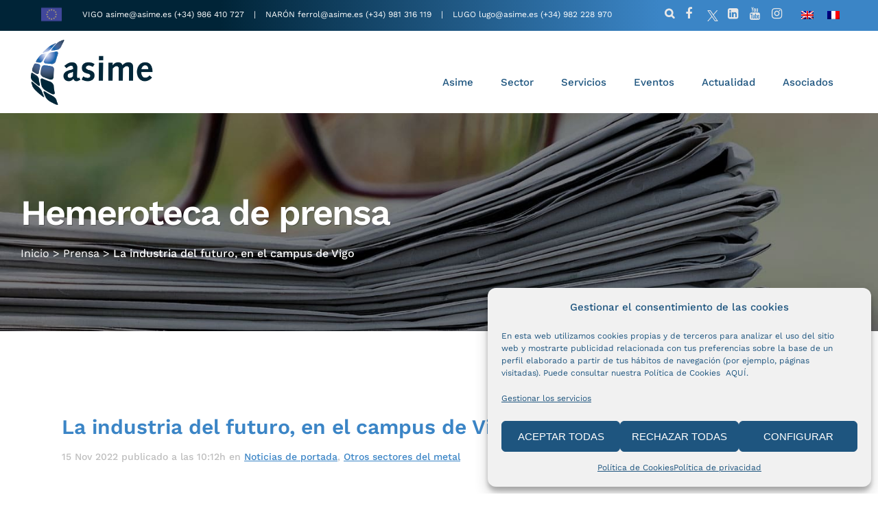

--- FILE ---
content_type: text/html; charset=utf-8
request_url: https://www.google.com/recaptcha/api2/anchor?ar=1&k=6Leje7QZAAAAAA93ESAT1cAB_4HVsXrSMuuygtNQ&co=aHR0cHM6Ly9hc2ltZS5lczo0NDM.&hl=en&v=PoyoqOPhxBO7pBk68S4YbpHZ&size=invisible&anchor-ms=20000&execute-ms=30000&cb=9i6jw0iow0u5
body_size: 49028
content:
<!DOCTYPE HTML><html dir="ltr" lang="en"><head><meta http-equiv="Content-Type" content="text/html; charset=UTF-8">
<meta http-equiv="X-UA-Compatible" content="IE=edge">
<title>reCAPTCHA</title>
<style type="text/css">
/* cyrillic-ext */
@font-face {
  font-family: 'Roboto';
  font-style: normal;
  font-weight: 400;
  font-stretch: 100%;
  src: url(//fonts.gstatic.com/s/roboto/v48/KFO7CnqEu92Fr1ME7kSn66aGLdTylUAMa3GUBHMdazTgWw.woff2) format('woff2');
  unicode-range: U+0460-052F, U+1C80-1C8A, U+20B4, U+2DE0-2DFF, U+A640-A69F, U+FE2E-FE2F;
}
/* cyrillic */
@font-face {
  font-family: 'Roboto';
  font-style: normal;
  font-weight: 400;
  font-stretch: 100%;
  src: url(//fonts.gstatic.com/s/roboto/v48/KFO7CnqEu92Fr1ME7kSn66aGLdTylUAMa3iUBHMdazTgWw.woff2) format('woff2');
  unicode-range: U+0301, U+0400-045F, U+0490-0491, U+04B0-04B1, U+2116;
}
/* greek-ext */
@font-face {
  font-family: 'Roboto';
  font-style: normal;
  font-weight: 400;
  font-stretch: 100%;
  src: url(//fonts.gstatic.com/s/roboto/v48/KFO7CnqEu92Fr1ME7kSn66aGLdTylUAMa3CUBHMdazTgWw.woff2) format('woff2');
  unicode-range: U+1F00-1FFF;
}
/* greek */
@font-face {
  font-family: 'Roboto';
  font-style: normal;
  font-weight: 400;
  font-stretch: 100%;
  src: url(//fonts.gstatic.com/s/roboto/v48/KFO7CnqEu92Fr1ME7kSn66aGLdTylUAMa3-UBHMdazTgWw.woff2) format('woff2');
  unicode-range: U+0370-0377, U+037A-037F, U+0384-038A, U+038C, U+038E-03A1, U+03A3-03FF;
}
/* math */
@font-face {
  font-family: 'Roboto';
  font-style: normal;
  font-weight: 400;
  font-stretch: 100%;
  src: url(//fonts.gstatic.com/s/roboto/v48/KFO7CnqEu92Fr1ME7kSn66aGLdTylUAMawCUBHMdazTgWw.woff2) format('woff2');
  unicode-range: U+0302-0303, U+0305, U+0307-0308, U+0310, U+0312, U+0315, U+031A, U+0326-0327, U+032C, U+032F-0330, U+0332-0333, U+0338, U+033A, U+0346, U+034D, U+0391-03A1, U+03A3-03A9, U+03B1-03C9, U+03D1, U+03D5-03D6, U+03F0-03F1, U+03F4-03F5, U+2016-2017, U+2034-2038, U+203C, U+2040, U+2043, U+2047, U+2050, U+2057, U+205F, U+2070-2071, U+2074-208E, U+2090-209C, U+20D0-20DC, U+20E1, U+20E5-20EF, U+2100-2112, U+2114-2115, U+2117-2121, U+2123-214F, U+2190, U+2192, U+2194-21AE, U+21B0-21E5, U+21F1-21F2, U+21F4-2211, U+2213-2214, U+2216-22FF, U+2308-230B, U+2310, U+2319, U+231C-2321, U+2336-237A, U+237C, U+2395, U+239B-23B7, U+23D0, U+23DC-23E1, U+2474-2475, U+25AF, U+25B3, U+25B7, U+25BD, U+25C1, U+25CA, U+25CC, U+25FB, U+266D-266F, U+27C0-27FF, U+2900-2AFF, U+2B0E-2B11, U+2B30-2B4C, U+2BFE, U+3030, U+FF5B, U+FF5D, U+1D400-1D7FF, U+1EE00-1EEFF;
}
/* symbols */
@font-face {
  font-family: 'Roboto';
  font-style: normal;
  font-weight: 400;
  font-stretch: 100%;
  src: url(//fonts.gstatic.com/s/roboto/v48/KFO7CnqEu92Fr1ME7kSn66aGLdTylUAMaxKUBHMdazTgWw.woff2) format('woff2');
  unicode-range: U+0001-000C, U+000E-001F, U+007F-009F, U+20DD-20E0, U+20E2-20E4, U+2150-218F, U+2190, U+2192, U+2194-2199, U+21AF, U+21E6-21F0, U+21F3, U+2218-2219, U+2299, U+22C4-22C6, U+2300-243F, U+2440-244A, U+2460-24FF, U+25A0-27BF, U+2800-28FF, U+2921-2922, U+2981, U+29BF, U+29EB, U+2B00-2BFF, U+4DC0-4DFF, U+FFF9-FFFB, U+10140-1018E, U+10190-1019C, U+101A0, U+101D0-101FD, U+102E0-102FB, U+10E60-10E7E, U+1D2C0-1D2D3, U+1D2E0-1D37F, U+1F000-1F0FF, U+1F100-1F1AD, U+1F1E6-1F1FF, U+1F30D-1F30F, U+1F315, U+1F31C, U+1F31E, U+1F320-1F32C, U+1F336, U+1F378, U+1F37D, U+1F382, U+1F393-1F39F, U+1F3A7-1F3A8, U+1F3AC-1F3AF, U+1F3C2, U+1F3C4-1F3C6, U+1F3CA-1F3CE, U+1F3D4-1F3E0, U+1F3ED, U+1F3F1-1F3F3, U+1F3F5-1F3F7, U+1F408, U+1F415, U+1F41F, U+1F426, U+1F43F, U+1F441-1F442, U+1F444, U+1F446-1F449, U+1F44C-1F44E, U+1F453, U+1F46A, U+1F47D, U+1F4A3, U+1F4B0, U+1F4B3, U+1F4B9, U+1F4BB, U+1F4BF, U+1F4C8-1F4CB, U+1F4D6, U+1F4DA, U+1F4DF, U+1F4E3-1F4E6, U+1F4EA-1F4ED, U+1F4F7, U+1F4F9-1F4FB, U+1F4FD-1F4FE, U+1F503, U+1F507-1F50B, U+1F50D, U+1F512-1F513, U+1F53E-1F54A, U+1F54F-1F5FA, U+1F610, U+1F650-1F67F, U+1F687, U+1F68D, U+1F691, U+1F694, U+1F698, U+1F6AD, U+1F6B2, U+1F6B9-1F6BA, U+1F6BC, U+1F6C6-1F6CF, U+1F6D3-1F6D7, U+1F6E0-1F6EA, U+1F6F0-1F6F3, U+1F6F7-1F6FC, U+1F700-1F7FF, U+1F800-1F80B, U+1F810-1F847, U+1F850-1F859, U+1F860-1F887, U+1F890-1F8AD, U+1F8B0-1F8BB, U+1F8C0-1F8C1, U+1F900-1F90B, U+1F93B, U+1F946, U+1F984, U+1F996, U+1F9E9, U+1FA00-1FA6F, U+1FA70-1FA7C, U+1FA80-1FA89, U+1FA8F-1FAC6, U+1FACE-1FADC, U+1FADF-1FAE9, U+1FAF0-1FAF8, U+1FB00-1FBFF;
}
/* vietnamese */
@font-face {
  font-family: 'Roboto';
  font-style: normal;
  font-weight: 400;
  font-stretch: 100%;
  src: url(//fonts.gstatic.com/s/roboto/v48/KFO7CnqEu92Fr1ME7kSn66aGLdTylUAMa3OUBHMdazTgWw.woff2) format('woff2');
  unicode-range: U+0102-0103, U+0110-0111, U+0128-0129, U+0168-0169, U+01A0-01A1, U+01AF-01B0, U+0300-0301, U+0303-0304, U+0308-0309, U+0323, U+0329, U+1EA0-1EF9, U+20AB;
}
/* latin-ext */
@font-face {
  font-family: 'Roboto';
  font-style: normal;
  font-weight: 400;
  font-stretch: 100%;
  src: url(//fonts.gstatic.com/s/roboto/v48/KFO7CnqEu92Fr1ME7kSn66aGLdTylUAMa3KUBHMdazTgWw.woff2) format('woff2');
  unicode-range: U+0100-02BA, U+02BD-02C5, U+02C7-02CC, U+02CE-02D7, U+02DD-02FF, U+0304, U+0308, U+0329, U+1D00-1DBF, U+1E00-1E9F, U+1EF2-1EFF, U+2020, U+20A0-20AB, U+20AD-20C0, U+2113, U+2C60-2C7F, U+A720-A7FF;
}
/* latin */
@font-face {
  font-family: 'Roboto';
  font-style: normal;
  font-weight: 400;
  font-stretch: 100%;
  src: url(//fonts.gstatic.com/s/roboto/v48/KFO7CnqEu92Fr1ME7kSn66aGLdTylUAMa3yUBHMdazQ.woff2) format('woff2');
  unicode-range: U+0000-00FF, U+0131, U+0152-0153, U+02BB-02BC, U+02C6, U+02DA, U+02DC, U+0304, U+0308, U+0329, U+2000-206F, U+20AC, U+2122, U+2191, U+2193, U+2212, U+2215, U+FEFF, U+FFFD;
}
/* cyrillic-ext */
@font-face {
  font-family: 'Roboto';
  font-style: normal;
  font-weight: 500;
  font-stretch: 100%;
  src: url(//fonts.gstatic.com/s/roboto/v48/KFO7CnqEu92Fr1ME7kSn66aGLdTylUAMa3GUBHMdazTgWw.woff2) format('woff2');
  unicode-range: U+0460-052F, U+1C80-1C8A, U+20B4, U+2DE0-2DFF, U+A640-A69F, U+FE2E-FE2F;
}
/* cyrillic */
@font-face {
  font-family: 'Roboto';
  font-style: normal;
  font-weight: 500;
  font-stretch: 100%;
  src: url(//fonts.gstatic.com/s/roboto/v48/KFO7CnqEu92Fr1ME7kSn66aGLdTylUAMa3iUBHMdazTgWw.woff2) format('woff2');
  unicode-range: U+0301, U+0400-045F, U+0490-0491, U+04B0-04B1, U+2116;
}
/* greek-ext */
@font-face {
  font-family: 'Roboto';
  font-style: normal;
  font-weight: 500;
  font-stretch: 100%;
  src: url(//fonts.gstatic.com/s/roboto/v48/KFO7CnqEu92Fr1ME7kSn66aGLdTylUAMa3CUBHMdazTgWw.woff2) format('woff2');
  unicode-range: U+1F00-1FFF;
}
/* greek */
@font-face {
  font-family: 'Roboto';
  font-style: normal;
  font-weight: 500;
  font-stretch: 100%;
  src: url(//fonts.gstatic.com/s/roboto/v48/KFO7CnqEu92Fr1ME7kSn66aGLdTylUAMa3-UBHMdazTgWw.woff2) format('woff2');
  unicode-range: U+0370-0377, U+037A-037F, U+0384-038A, U+038C, U+038E-03A1, U+03A3-03FF;
}
/* math */
@font-face {
  font-family: 'Roboto';
  font-style: normal;
  font-weight: 500;
  font-stretch: 100%;
  src: url(//fonts.gstatic.com/s/roboto/v48/KFO7CnqEu92Fr1ME7kSn66aGLdTylUAMawCUBHMdazTgWw.woff2) format('woff2');
  unicode-range: U+0302-0303, U+0305, U+0307-0308, U+0310, U+0312, U+0315, U+031A, U+0326-0327, U+032C, U+032F-0330, U+0332-0333, U+0338, U+033A, U+0346, U+034D, U+0391-03A1, U+03A3-03A9, U+03B1-03C9, U+03D1, U+03D5-03D6, U+03F0-03F1, U+03F4-03F5, U+2016-2017, U+2034-2038, U+203C, U+2040, U+2043, U+2047, U+2050, U+2057, U+205F, U+2070-2071, U+2074-208E, U+2090-209C, U+20D0-20DC, U+20E1, U+20E5-20EF, U+2100-2112, U+2114-2115, U+2117-2121, U+2123-214F, U+2190, U+2192, U+2194-21AE, U+21B0-21E5, U+21F1-21F2, U+21F4-2211, U+2213-2214, U+2216-22FF, U+2308-230B, U+2310, U+2319, U+231C-2321, U+2336-237A, U+237C, U+2395, U+239B-23B7, U+23D0, U+23DC-23E1, U+2474-2475, U+25AF, U+25B3, U+25B7, U+25BD, U+25C1, U+25CA, U+25CC, U+25FB, U+266D-266F, U+27C0-27FF, U+2900-2AFF, U+2B0E-2B11, U+2B30-2B4C, U+2BFE, U+3030, U+FF5B, U+FF5D, U+1D400-1D7FF, U+1EE00-1EEFF;
}
/* symbols */
@font-face {
  font-family: 'Roboto';
  font-style: normal;
  font-weight: 500;
  font-stretch: 100%;
  src: url(//fonts.gstatic.com/s/roboto/v48/KFO7CnqEu92Fr1ME7kSn66aGLdTylUAMaxKUBHMdazTgWw.woff2) format('woff2');
  unicode-range: U+0001-000C, U+000E-001F, U+007F-009F, U+20DD-20E0, U+20E2-20E4, U+2150-218F, U+2190, U+2192, U+2194-2199, U+21AF, U+21E6-21F0, U+21F3, U+2218-2219, U+2299, U+22C4-22C6, U+2300-243F, U+2440-244A, U+2460-24FF, U+25A0-27BF, U+2800-28FF, U+2921-2922, U+2981, U+29BF, U+29EB, U+2B00-2BFF, U+4DC0-4DFF, U+FFF9-FFFB, U+10140-1018E, U+10190-1019C, U+101A0, U+101D0-101FD, U+102E0-102FB, U+10E60-10E7E, U+1D2C0-1D2D3, U+1D2E0-1D37F, U+1F000-1F0FF, U+1F100-1F1AD, U+1F1E6-1F1FF, U+1F30D-1F30F, U+1F315, U+1F31C, U+1F31E, U+1F320-1F32C, U+1F336, U+1F378, U+1F37D, U+1F382, U+1F393-1F39F, U+1F3A7-1F3A8, U+1F3AC-1F3AF, U+1F3C2, U+1F3C4-1F3C6, U+1F3CA-1F3CE, U+1F3D4-1F3E0, U+1F3ED, U+1F3F1-1F3F3, U+1F3F5-1F3F7, U+1F408, U+1F415, U+1F41F, U+1F426, U+1F43F, U+1F441-1F442, U+1F444, U+1F446-1F449, U+1F44C-1F44E, U+1F453, U+1F46A, U+1F47D, U+1F4A3, U+1F4B0, U+1F4B3, U+1F4B9, U+1F4BB, U+1F4BF, U+1F4C8-1F4CB, U+1F4D6, U+1F4DA, U+1F4DF, U+1F4E3-1F4E6, U+1F4EA-1F4ED, U+1F4F7, U+1F4F9-1F4FB, U+1F4FD-1F4FE, U+1F503, U+1F507-1F50B, U+1F50D, U+1F512-1F513, U+1F53E-1F54A, U+1F54F-1F5FA, U+1F610, U+1F650-1F67F, U+1F687, U+1F68D, U+1F691, U+1F694, U+1F698, U+1F6AD, U+1F6B2, U+1F6B9-1F6BA, U+1F6BC, U+1F6C6-1F6CF, U+1F6D3-1F6D7, U+1F6E0-1F6EA, U+1F6F0-1F6F3, U+1F6F7-1F6FC, U+1F700-1F7FF, U+1F800-1F80B, U+1F810-1F847, U+1F850-1F859, U+1F860-1F887, U+1F890-1F8AD, U+1F8B0-1F8BB, U+1F8C0-1F8C1, U+1F900-1F90B, U+1F93B, U+1F946, U+1F984, U+1F996, U+1F9E9, U+1FA00-1FA6F, U+1FA70-1FA7C, U+1FA80-1FA89, U+1FA8F-1FAC6, U+1FACE-1FADC, U+1FADF-1FAE9, U+1FAF0-1FAF8, U+1FB00-1FBFF;
}
/* vietnamese */
@font-face {
  font-family: 'Roboto';
  font-style: normal;
  font-weight: 500;
  font-stretch: 100%;
  src: url(//fonts.gstatic.com/s/roboto/v48/KFO7CnqEu92Fr1ME7kSn66aGLdTylUAMa3OUBHMdazTgWw.woff2) format('woff2');
  unicode-range: U+0102-0103, U+0110-0111, U+0128-0129, U+0168-0169, U+01A0-01A1, U+01AF-01B0, U+0300-0301, U+0303-0304, U+0308-0309, U+0323, U+0329, U+1EA0-1EF9, U+20AB;
}
/* latin-ext */
@font-face {
  font-family: 'Roboto';
  font-style: normal;
  font-weight: 500;
  font-stretch: 100%;
  src: url(//fonts.gstatic.com/s/roboto/v48/KFO7CnqEu92Fr1ME7kSn66aGLdTylUAMa3KUBHMdazTgWw.woff2) format('woff2');
  unicode-range: U+0100-02BA, U+02BD-02C5, U+02C7-02CC, U+02CE-02D7, U+02DD-02FF, U+0304, U+0308, U+0329, U+1D00-1DBF, U+1E00-1E9F, U+1EF2-1EFF, U+2020, U+20A0-20AB, U+20AD-20C0, U+2113, U+2C60-2C7F, U+A720-A7FF;
}
/* latin */
@font-face {
  font-family: 'Roboto';
  font-style: normal;
  font-weight: 500;
  font-stretch: 100%;
  src: url(//fonts.gstatic.com/s/roboto/v48/KFO7CnqEu92Fr1ME7kSn66aGLdTylUAMa3yUBHMdazQ.woff2) format('woff2');
  unicode-range: U+0000-00FF, U+0131, U+0152-0153, U+02BB-02BC, U+02C6, U+02DA, U+02DC, U+0304, U+0308, U+0329, U+2000-206F, U+20AC, U+2122, U+2191, U+2193, U+2212, U+2215, U+FEFF, U+FFFD;
}
/* cyrillic-ext */
@font-face {
  font-family: 'Roboto';
  font-style: normal;
  font-weight: 900;
  font-stretch: 100%;
  src: url(//fonts.gstatic.com/s/roboto/v48/KFO7CnqEu92Fr1ME7kSn66aGLdTylUAMa3GUBHMdazTgWw.woff2) format('woff2');
  unicode-range: U+0460-052F, U+1C80-1C8A, U+20B4, U+2DE0-2DFF, U+A640-A69F, U+FE2E-FE2F;
}
/* cyrillic */
@font-face {
  font-family: 'Roboto';
  font-style: normal;
  font-weight: 900;
  font-stretch: 100%;
  src: url(//fonts.gstatic.com/s/roboto/v48/KFO7CnqEu92Fr1ME7kSn66aGLdTylUAMa3iUBHMdazTgWw.woff2) format('woff2');
  unicode-range: U+0301, U+0400-045F, U+0490-0491, U+04B0-04B1, U+2116;
}
/* greek-ext */
@font-face {
  font-family: 'Roboto';
  font-style: normal;
  font-weight: 900;
  font-stretch: 100%;
  src: url(//fonts.gstatic.com/s/roboto/v48/KFO7CnqEu92Fr1ME7kSn66aGLdTylUAMa3CUBHMdazTgWw.woff2) format('woff2');
  unicode-range: U+1F00-1FFF;
}
/* greek */
@font-face {
  font-family: 'Roboto';
  font-style: normal;
  font-weight: 900;
  font-stretch: 100%;
  src: url(//fonts.gstatic.com/s/roboto/v48/KFO7CnqEu92Fr1ME7kSn66aGLdTylUAMa3-UBHMdazTgWw.woff2) format('woff2');
  unicode-range: U+0370-0377, U+037A-037F, U+0384-038A, U+038C, U+038E-03A1, U+03A3-03FF;
}
/* math */
@font-face {
  font-family: 'Roboto';
  font-style: normal;
  font-weight: 900;
  font-stretch: 100%;
  src: url(//fonts.gstatic.com/s/roboto/v48/KFO7CnqEu92Fr1ME7kSn66aGLdTylUAMawCUBHMdazTgWw.woff2) format('woff2');
  unicode-range: U+0302-0303, U+0305, U+0307-0308, U+0310, U+0312, U+0315, U+031A, U+0326-0327, U+032C, U+032F-0330, U+0332-0333, U+0338, U+033A, U+0346, U+034D, U+0391-03A1, U+03A3-03A9, U+03B1-03C9, U+03D1, U+03D5-03D6, U+03F0-03F1, U+03F4-03F5, U+2016-2017, U+2034-2038, U+203C, U+2040, U+2043, U+2047, U+2050, U+2057, U+205F, U+2070-2071, U+2074-208E, U+2090-209C, U+20D0-20DC, U+20E1, U+20E5-20EF, U+2100-2112, U+2114-2115, U+2117-2121, U+2123-214F, U+2190, U+2192, U+2194-21AE, U+21B0-21E5, U+21F1-21F2, U+21F4-2211, U+2213-2214, U+2216-22FF, U+2308-230B, U+2310, U+2319, U+231C-2321, U+2336-237A, U+237C, U+2395, U+239B-23B7, U+23D0, U+23DC-23E1, U+2474-2475, U+25AF, U+25B3, U+25B7, U+25BD, U+25C1, U+25CA, U+25CC, U+25FB, U+266D-266F, U+27C0-27FF, U+2900-2AFF, U+2B0E-2B11, U+2B30-2B4C, U+2BFE, U+3030, U+FF5B, U+FF5D, U+1D400-1D7FF, U+1EE00-1EEFF;
}
/* symbols */
@font-face {
  font-family: 'Roboto';
  font-style: normal;
  font-weight: 900;
  font-stretch: 100%;
  src: url(//fonts.gstatic.com/s/roboto/v48/KFO7CnqEu92Fr1ME7kSn66aGLdTylUAMaxKUBHMdazTgWw.woff2) format('woff2');
  unicode-range: U+0001-000C, U+000E-001F, U+007F-009F, U+20DD-20E0, U+20E2-20E4, U+2150-218F, U+2190, U+2192, U+2194-2199, U+21AF, U+21E6-21F0, U+21F3, U+2218-2219, U+2299, U+22C4-22C6, U+2300-243F, U+2440-244A, U+2460-24FF, U+25A0-27BF, U+2800-28FF, U+2921-2922, U+2981, U+29BF, U+29EB, U+2B00-2BFF, U+4DC0-4DFF, U+FFF9-FFFB, U+10140-1018E, U+10190-1019C, U+101A0, U+101D0-101FD, U+102E0-102FB, U+10E60-10E7E, U+1D2C0-1D2D3, U+1D2E0-1D37F, U+1F000-1F0FF, U+1F100-1F1AD, U+1F1E6-1F1FF, U+1F30D-1F30F, U+1F315, U+1F31C, U+1F31E, U+1F320-1F32C, U+1F336, U+1F378, U+1F37D, U+1F382, U+1F393-1F39F, U+1F3A7-1F3A8, U+1F3AC-1F3AF, U+1F3C2, U+1F3C4-1F3C6, U+1F3CA-1F3CE, U+1F3D4-1F3E0, U+1F3ED, U+1F3F1-1F3F3, U+1F3F5-1F3F7, U+1F408, U+1F415, U+1F41F, U+1F426, U+1F43F, U+1F441-1F442, U+1F444, U+1F446-1F449, U+1F44C-1F44E, U+1F453, U+1F46A, U+1F47D, U+1F4A3, U+1F4B0, U+1F4B3, U+1F4B9, U+1F4BB, U+1F4BF, U+1F4C8-1F4CB, U+1F4D6, U+1F4DA, U+1F4DF, U+1F4E3-1F4E6, U+1F4EA-1F4ED, U+1F4F7, U+1F4F9-1F4FB, U+1F4FD-1F4FE, U+1F503, U+1F507-1F50B, U+1F50D, U+1F512-1F513, U+1F53E-1F54A, U+1F54F-1F5FA, U+1F610, U+1F650-1F67F, U+1F687, U+1F68D, U+1F691, U+1F694, U+1F698, U+1F6AD, U+1F6B2, U+1F6B9-1F6BA, U+1F6BC, U+1F6C6-1F6CF, U+1F6D3-1F6D7, U+1F6E0-1F6EA, U+1F6F0-1F6F3, U+1F6F7-1F6FC, U+1F700-1F7FF, U+1F800-1F80B, U+1F810-1F847, U+1F850-1F859, U+1F860-1F887, U+1F890-1F8AD, U+1F8B0-1F8BB, U+1F8C0-1F8C1, U+1F900-1F90B, U+1F93B, U+1F946, U+1F984, U+1F996, U+1F9E9, U+1FA00-1FA6F, U+1FA70-1FA7C, U+1FA80-1FA89, U+1FA8F-1FAC6, U+1FACE-1FADC, U+1FADF-1FAE9, U+1FAF0-1FAF8, U+1FB00-1FBFF;
}
/* vietnamese */
@font-face {
  font-family: 'Roboto';
  font-style: normal;
  font-weight: 900;
  font-stretch: 100%;
  src: url(//fonts.gstatic.com/s/roboto/v48/KFO7CnqEu92Fr1ME7kSn66aGLdTylUAMa3OUBHMdazTgWw.woff2) format('woff2');
  unicode-range: U+0102-0103, U+0110-0111, U+0128-0129, U+0168-0169, U+01A0-01A1, U+01AF-01B0, U+0300-0301, U+0303-0304, U+0308-0309, U+0323, U+0329, U+1EA0-1EF9, U+20AB;
}
/* latin-ext */
@font-face {
  font-family: 'Roboto';
  font-style: normal;
  font-weight: 900;
  font-stretch: 100%;
  src: url(//fonts.gstatic.com/s/roboto/v48/KFO7CnqEu92Fr1ME7kSn66aGLdTylUAMa3KUBHMdazTgWw.woff2) format('woff2');
  unicode-range: U+0100-02BA, U+02BD-02C5, U+02C7-02CC, U+02CE-02D7, U+02DD-02FF, U+0304, U+0308, U+0329, U+1D00-1DBF, U+1E00-1E9F, U+1EF2-1EFF, U+2020, U+20A0-20AB, U+20AD-20C0, U+2113, U+2C60-2C7F, U+A720-A7FF;
}
/* latin */
@font-face {
  font-family: 'Roboto';
  font-style: normal;
  font-weight: 900;
  font-stretch: 100%;
  src: url(//fonts.gstatic.com/s/roboto/v48/KFO7CnqEu92Fr1ME7kSn66aGLdTylUAMa3yUBHMdazQ.woff2) format('woff2');
  unicode-range: U+0000-00FF, U+0131, U+0152-0153, U+02BB-02BC, U+02C6, U+02DA, U+02DC, U+0304, U+0308, U+0329, U+2000-206F, U+20AC, U+2122, U+2191, U+2193, U+2212, U+2215, U+FEFF, U+FFFD;
}

</style>
<link rel="stylesheet" type="text/css" href="https://www.gstatic.com/recaptcha/releases/PoyoqOPhxBO7pBk68S4YbpHZ/styles__ltr.css">
<script nonce="-x6bzuo9PXedu2K8Ae1uLg" type="text/javascript">window['__recaptcha_api'] = 'https://www.google.com/recaptcha/api2/';</script>
<script type="text/javascript" src="https://www.gstatic.com/recaptcha/releases/PoyoqOPhxBO7pBk68S4YbpHZ/recaptcha__en.js" nonce="-x6bzuo9PXedu2K8Ae1uLg">
      
    </script></head>
<body><div id="rc-anchor-alert" class="rc-anchor-alert"></div>
<input type="hidden" id="recaptcha-token" value="[base64]">
<script type="text/javascript" nonce="-x6bzuo9PXedu2K8Ae1uLg">
      recaptcha.anchor.Main.init("[\x22ainput\x22,[\x22bgdata\x22,\x22\x22,\[base64]/[base64]/MjU1Ong/[base64]/[base64]/[base64]/[base64]/[base64]/[base64]/[base64]/[base64]/[base64]/[base64]/[base64]/[base64]/[base64]/[base64]/[base64]\\u003d\x22,\[base64]\x22,\x22wr82dcK5XQ/Cl0LCgsOhwr5gQsKvGEfCijnDmsOfw43DvsKdUwHCicKRGwDCsG4HZ8O0wrPDrcKww5QQN2tvdEPCk8Kow7g2fsOXB13DksK1cEzCiMOnw6FoRcKHA8KidsKqPsKfwqB7wpDCtA0/wrtPw47DtQhKwqrCsHoTwobDhmdOOcOrwqh0w4/DkEjCkn07wqTCh8Ocw4rChcKMw7JaBX13Zl3CojRHScK1UmzDmMKTQxNoa8OPwqcBAR4+acO8w6PDiwbDssONWMODeMO9L8Kiw5JMdzk6ZCQrejNpwrnDo3oXEi1vw6Jww5gmw6rDizNsdCRADE/Ch8KPw4lyTTYmIsOSwrDDnwbDqcOwLWzDuzN+OSdfwofCsBQ4woADeUfCgMO5woPCojbCqhnDgwsTw7LDlsKmw5ohw75dc1TCrcKYw4nDj8OwZMOsHsOVwr5fw4g4fxTDksKJwqjCsjAaQ3bCrsOobMK6w6Rbwq3Cp1BJGsOuIsK5XWfCnkI+An/DqnTDscOjwpU4asKtVMKFw4F6F8KPC8O9w6/Ci1PCkcO9w5QrfMOldzcuKsOIw7fCp8Ovw5jCt0NYw4Rfwo3Cj2sQKDxcw6PCgizDvnsNZAEuKhlfw5LDjRZfHxJafcKmw7gsw4TCi8OKTcOowpVYNMKQEMKQfH9Kw7HDrzbDtMK/wpbCumfDvl/DmgoLaAM9ewAOV8KuwrZkwoFGIzM1w6TCrQZBw63CiV1DwpAPKFjClUYDw5fCl8Kqw4loD3fCsGXDs8KNMcKTwrDDjF8vIMK2wprDrMK1I1c1wo3CoMOod8OVwo7DsR7DkF0FbMK4wrXDncOFYMKWwpdvw4UcMmXCtsKkMDZ8Ki/Ct0TDnsK6w77CmcOtw4DCs8OwZMKUwoHDphTDiB7Dm2IkwpDDscKtfMK7EcKeFlMdwrMTwpA6eAbDqAl4w4rCoDfCl012wobDjSzDnUZUw5PDomUOw4g7w67DrBvCsiQ/w6DCmHpjHGBtcWbDoiErL8O0TFXCgMOKW8OcwpR+DcK9wrfCpMOAw6TCvhXCnngcFiIaDk0/w6jDgStbWDTCq2hUwpTCuMOiw6ZlE8O/wpnDjWwxDsKRDi3CnEXCoV49wqPCoMK+PTNXw5nDhwDCvsONM8K2w5oJwrUXw4YdX8O1HcK8w5rDgsKCCiBUw5bDnMKHw7Aoa8Oqw6/CgR3CiMOSw44Mw4LDncKQwrPCtcKew6fDgMK7w7Z9w4zDv8ODVHgya8KowqfDhMOcw4cVNjQzwrt2Z0PCoSDDnsOGw4jCo8KKf8K7QjLDimsjwrYlw7RQwrTCjSTDpsOGWy7DqUnDoMKgwr/DlTLDkkvCp8O2wr9KPh7CqmMIwoxaw79fw5tcJMOgHx1aw7LCgsKQw63ClhjCkgjCs03ClW7CiyBhV8OvOUdCAcK4wr7DgRc7w7PCqgPDkcKXJsKFFUXDmcKPw5jCpyvDhSI+w5zCqykRQ0R3wr9YNsOZBsK3w6XCpn7CjUjCtcKNWMKAPxpebSYWw6/DqMKLw7LCrU5QWwTDpAg4AsO/TgF7TCPDl0zDqQoSwqY2wqV2TcKbwoNGw7QqwrJmXMOpfk8YMDTClQnChCQ1dA4efTDDjcKOw5kNw57Dh8O2w51awrjCtMKcMV50wozCjBXCnUReR8KGV8KhwqLCqMK2wrfCvsOnW3nDvcO+JWTDvhdBTVBCwpFowoRnw6HCrsKfwqvCgsKRwpAbbhrDi2sxw7DCkMK/fxF5w4RGw45lw5TCv8Kkw4nDi8OXTTpTwoI/woFOTTrCkcKmw54dwpBQwodLUzDDhcKYCwEHJj/ChsKpCMOBwoDCisKfWMKAw6cPA8KNwqE/wpbCqcKTeENKw7Jww5RFwokiw5PDjsKoZ8KmwqJXUzXCl34uw58TVjM9wpIyw6bDtsOGw6nDucKow5Q/wqhDPnTDjsK3wqPCqU/Cm8O7QsKiw4PCqsK3DcKxScOHehLDk8KJQE/Dn8KKPMO5N2XCs8OgUMKSw6BjacK1w4/Ct19ewp8BTRg2wqXDqE3DvcOkwo3Dh8KTGVxew5LDrsOpwq/CunXClidwwqRwYMK+Y8KJwoLDlcKywozCvm3CjMKxWsKWH8KkwpjChV1KZ2xkW8KGasK2EMKNwpHCncOlw7k2w5Y/w4bCvzEtwq3Dn23Du3PCgl7ClGQ5w5XDocKCIMOEwoxsaUc2wpjCisOaEGLCmnJlwrMew7N/NsOCJWYGEMKtHmPCkURawrAUwoXDm8O0ccOFBcO5wqIpwq/Cr8K1RMKNUcKufsKoN0QBwpPCr8KbdFvCvl3DusK+WERccToFXQrCjMOkI8Oow5lXNcKiw4NDR3PCsjnCpWvCj2HDrcOVUw/CosOXHsKbw4MJRMKuKD7CmcKOcgsiRsOyPwgzw5N4dsKPIyDDlcOwwqzCmxVrRMKzABJ5wo4kw6rClsO+DcK9UsOzw55Uwo7DrMKww6TDp11fGcO6wopFwrzDpn0cw4fCkR7CqsKawqYUwrPDhxXDmyB9wpxScsK2wrTCrVTDj8KCwprDksOYw7k9CcOcw40RO8K/[base64]/Cj1pLworDiGALw7/[base64]/QMKPZMKsJW/[base64]/CunguXgzCvERZC8K8wr4XwqnCqyxZwrDDpCTDt8OTw47DoMOHw4rCscK7wpJBRcKmIRHCo8ONA8KXfMKCwqU0w4HDnmkQwpnDj3trw57DinUiXwDDiWnCpsKEwqXDg8OZw7BsMRdww4HCo8KRZMK4wpxiwonCrcOhw5vCqMKxKsOaw6rCk2EJwo0DQiMew6Uyd8O/cxtrw5kbwqDCvmUYw6bCpcOaAjMCYAPCkgnDiMOTw7HCv8KswrtXJURXwoLDnD7CnMKFXXwnw5/CicK0w7w/ImsVw4TDqWvCmsKMwrk1WsKTbMKcwr7Ds1bDiMOcw4N4wrAkJ8Oew4wVUcKxw5/Cs8K3wqPCj0DDh8K2woZRwqNmwqpDUcOzw5hVwonCtBclG2bDv8KDw54MTWIsw77DoxTCnMKEw6Msw6LDjRfDnVByUBbDgAzDjj8yImTCjzfCkMKhwq7CusKnw5srbcOiYcOBw4LCjSjCjkzDnh3Dmx/CvkbCrcK3w5d5wpZLw4RvZinCoMOpwrHDm8O9w4nCkH/DicKdw55BFXMrwpQJw6cBVS3CgMObw711w5IlEDjDt8O4asK9UAEXwr5walTCuMKBw5jDk8OnQijChA/[base64]/wrPDkjZ0W0PCszp8JcKhSnfCiX/DlXnCvMO2WcO8w43Cn8O/[base64]/RSvDpcK5JwrCgMK9NMOIw69SBF3CrgtvMhbDimpkwqdbwrXDg3Igw6QeKsKxY0wYKcOJw6wpwp5NSDNKHsOtw7caRcO3UsOLfcO6RCnCvcKnw41gw7XCgcO9w47CtMOYYD/ChMK/BsOxc8KYH0fChwHDssOOwoDClsKqw7k/wqjDhMO1wrzCtMOmb2BkMcKywoFsw6HDhXlcVlnDtwkjRMOnw4rDlMO+w4g9VsK1ZcOUcsKUw7fCkxlNKMOaw4DDsVnDrcOOQTsNwobDrxJxOMOveFnCjMK+w4IiwpdqwoPDmjFnw6/Ds8OHw5vDv05KwqLDkcODLDxHwpvCkMONUsKUwqJ8UWwgw7MCwrDCjHUuw43CqhRHZh7CsS3Dln7DkcOWHcOYw4geTwrCswfDih/CjjLDp3scw7dSwo5awoLDkiTDqmTClcO+QCnCqV/Cr8KeGcKuACFFE2DDpXcdwrDCvMK2w4rCs8OuwqbDhTzCmEjCk3zClAnCksKPWcOAwq0pwrFsQWBuwqXDlmFbw4QvBUFSw59vGcKoGTDCul5iwogGScK1IcKNwpA/[base64]/Nm7DosOpcMO1w47CrDYREG1uWlkOIgA8w7jDt2N6dMOrw7HDjMOUw6PCtcOOQ8OMwoDDrMOww7TDrwpGVcKna0LDqcOfw5M1w4/DusO1OMOYaQLDhQHCs0JWw4jCq8Kzw79vNUMoGsODN3bCq8Ofw7vDi35iJMKXYDnCgWpFw5vDh8K4RULDjUh3w7TCgT3ChCJ9M2/Cq04rFTBQK8KGw4/Cgz/Ds8KYclwqwpxawpvCv3MgEMOdOAzDihIYw6jClQk4RMOUw73CpiYJXj/CqcKSehwlWFrCkkpMwpt+w7IoXHAbwrwZE8KfdcOlGjk8P1hQw6/[base64]/[base64]/[base64]/Cv3nDuy8GK8O4ciVMwonCiinCuMOLdMKnKsOROsKgw5nCr8Kfw6cjPxVow5HDgMOPw6vDqcKJw4ECTcKWX8KOw69UwoPCjlfCnsKcw5rCsADDrVZhKAjDqMOOw6kNw5TDsGPCgsONYMKWFsK6w5XDksOtw4Jewo/CvDPChcK2w73CjmjCusOnMsOAO8OdYjDCiMOddcKuGkZXwotuwqbDnHXDvcODw7FowpInX1VWw77DosOQw4/Dm8OvwoPDssKCw68dwqhlJcKSYMOJw7fClMKXw6XDksKuwoEtwqPDmhMUd2cWXcOqw4oKw47CvHrCpgTDoMOawpPDpw3CvMOEwphRw4zDlWXDpCE7wqdVWsKDWsKAWW/Dh8KhwqU8JsKPTTEza8KGw4tkw4XCnFnDo8Okwq96KVd/w4Q5SDNlw6NMX8O/ImjDicKuaXbCvsKHFcK0NRzCux7CiMONw7bCl8KPFiFuw5ZUwpRtflBdIMOYG8KLwqrCvsOhM3LDocOWwrENw5w8w4lGwr/CjsKBecOlw5/DgXPDmEHCn8OtesKoGWs3w5TDpcOiwqrCmzE5wrrCgMKZwrc8TsONRsOXBMOTDFN+UcKYw43CtXB/eMOraihoQnnDkG7Dn8KLS0ZPwrrCv0lAwqA7I3LDkX9hwpvCslnCk3s/eWNpw7LCt2JaYMKpwqQswoTCun4dw4nDmBcvZsKQbsKdOcKtEsOjYx3DnAFKwo7CkiHDgjdybcK6w70ywr/[base64]/w4LDqMOrQsO7NgXCpWrCusOHwp4Owo58w5Yvw4LCsX3DumvCnxrCmTHDg8KOWsOUwr7CmcOjwqDDncOGw6vDklMHGsOldy7Cqg4uw7jCuUVXw7dMJEnCpznCt1jCgcO7X8OsCsOaXsOUdzgFBFUXwql9HMK/w6PCvVsyw61fw7zCgcKeOcKTw7JMwqzDhi3CsmE/My/CklPCjQ0Xw49Iw5AKcl3CiMOQw7zCrsKywpBSw4vDu8OVw4EYwrQBbcOPKMO/J8KwZMOqwr/[base64]/[base64]/DoMOIFUXDjHAAXMObwr3CocK9BxF/[base64]/w7PCuMKvwpMnw77CsGlBLsOLYQzCjMKLJ8OZw79lw48jR2rCv8KPIiTDs0BGwrM4dMOiwqXDmw3ChcKpwoZ2w6PDrjwWwpk+w5fDlw3DmUDDhcKrw7nCuw/DrcKnwovCjcOJwo5fw43DsQtDc0hLwr0TScKIWsKVCsOFwr99Wg/CpGbDtRbDtcK6IkDCr8KQwpDCqD86w5vCrcOMOiHCnzxmTcKPaivDgVEwMw1db8ODBUc3aGDDpXDCumXDkcKIw6PDt8OGesOiLGnDicKDfUhwMsKiw5BrPjfDtSp8P8Ohw5vCosOvOMOOwpDCtCHDocOIwrZPw5XDpxvCkMO/[base64]/Cm8KOSMObw6BJw5I1ccO/OQvDnMO4QsOUSjLDuVtmD3EzGHHDnQxOF27CqsOlNksjw7Z/[base64]/w53DmDXCrcKrw5IkJsOOw5TCg0PDj0jDr8KsX0vDsyFCWCrDhMKaHgs5OljDmsKZbkpuTcODwqVrOsO6wqnDkwbCjhZmw7NaYBtaw5ZABFvDgSXCogrDsMKWw4/ClC1qFXbCjSMuw4TDgsOBaHBOR0bDqjZUKMKmwqrDmHfCsgnDksOOwqjDgSLDikjCmcOmwrPDicK6VMKhwoh4NnAtU2nCqwTCuW9Vw4bDp8OCBgkXDsOEwqHDokbCqDIww6/DvGlhLcKGPXHDngjCnMKicsOBB23CnsK8a8KnLsO6w6PDqzoVLynDm1gdwpNXwrzDq8KqYMKzHMKSP8KNw5PDlsOHw4pmw4Yjw4rDjmbCuCMRZGllw5cSw5zCjjZ4Vz4vWDpBwqw2eVlIDcOAw5PCpgrCkUAtMcO/woBQw4EXwrvDjsO2wog0CHfDrsKTJ07CjF0nw5lewqLCp8KkZcO1w4pvwrjCo2JpHMOzw6rDjU3DrBzDi8Kyw5sQwrdDDXNKwqbDtcKQwqzCq1hawonDvsKZwotOWH9HwpvDjTjCpAhHw6TDlgLDoHB1w5bDhSXCq0kWw5nCizPDgMOuDMO4WsKkwo/[base64]/w5oEwrciPsO/I8KZKBDDssKfWlTClsOcPlPChsOCSyAIKycAIcKXwqQpS3FGwol5VwPCi1MnLylacU4qeSTDg8OuwqfCosOJaMOkIk/Cuz7DisKLTsK9woHDigECCDACw4PCgcOgC2nDucKPw5YVYcKfwqNCw5XDrQnDlsO6YAEQBSgnHsOLaGpRw5XCownCtSrCpFbDt8Otw6PCmisKFyRCw7zDshIswoIgw79UAcKmSx/DmMK+WcOYwpV1bsO+w6zCucKpRWPCl8KkwoR3w5LCuMOjaCgKFsKiwqXDocKgw7AaB057PixuwrXCkMKjwr3DsMK/[base64]/wo5mwo/CksObOW4WZsKdOF3Cs0zDncOWanpbTEjCsMKrIkFyfTwswqMtw6TDmxnDhMOfIMOcbEXCtcOlESvDl8KsBAAvw7XDpkTCisOhw6TDh8Oowq4vw7rDlcO3RB7Dg3zCimwcwqc4wprCghVOw5HCmB/[base64]/DmcKdPsOFwpAxwq3DrHbDucOuwofCs8KoEhzDlgXDp8O5w6cxwpnDvcKkwrh/w5wyFUfDjW/CqXPCr8O9AcKpw4cJPSDDq8OFwpRMIxDDvcKnw6XDmhTCpMOCw5bDocOedGFzdsK/ITXCncKcw5QkNsKSw7BFwqwdw73ClsKdEW/DqMOBTywKeMO4w6p5THhHNFfCrnHDnH4Kwqd4wpZ0Jho5E8O2w4xWITbCqSHCsHE0w61XQS7CvcOwOgrDg8KHcnLCncKBwqFPA3N/aSAlI1/CqMOww6LCpGTCjMOPDMOjwqY5woUKUMOJwoxcwrPClsOCO8KSw4xAw6l/[base64]/[base64]/[base64]/[base64]/[base64]/DlcKmMcK/w4NBT8KWO8OheMKnw7XDvF85w5TCusObwotowoHDucO6wpPCo1rCt8Kkw6IYbWnDgsOaZUVEC8K/[base64]/c8K7w6XDocOUwrw/DcKIw5p1wpbDncOGBMOuwqJswrUfSnNMITsMwqHCsMK3UMKHw6EMw7vDoMKbGcODw5/[base64]/wrbCucOKN0hueR/CkMOIwqcDBC04fiPCqcODwqXDrcKnw5bCgADDvMOpw6HCsk1ewqDDl8O8wrzCrMK+DSDDqMK2w51cw6EWw4fCh8O/w7Jdw5FeCjFIKMOnNC/[base64]/CrFN2wpHDoMKRMXAYw4XDvBPDvnRRwq0Wwp3DuHd7CwLCvBPCjwMwCX/DlQnDrlLCty/[base64]/[base64]/CpTHCtGBZwoN8wrbDvVYPwrrCrx3DlnvCtMK8QkLDlVbDhzMRKRfCisKEVk9Xw5XDsgnDjC/Cvw42w5XDtsKHworDkhckwrdyRcKVDMOlw7DDm8K1UcO6FMOswrPDqcOiLcOKIcOiPcOAwr3ChcK9w6MEwqzDuQE3wr1FwroYwrk9wrLDik3DvC7DjMOEwpTChWIRwqXDg8O/Jk0/wovDvjrCggfDnGnDkE9Lw4kmw48Gw5sDOQhISlZWIcOABMOywqEiw5LCsHRHLSE9w7/ChcOjcMO3ck4IwojDm8Kcw7rDnMOpw5h3w77CjMOFH8KWw57CrcO+NQc9w4rCrmzCniPCmk7CvTDCu3XCnEECXGQBwo1Ewp/CsG1nwqfChcO9wprDtMKlwrIdwrV7FcOkwplGCF8hw75NOcOuwrxHw5UBDGEzw5NWawHDp8OjJX8Jw77CpXXCocOBwqHCmMOswoDDo8KLQsKiQ8K8w6o8BgMYDBjDicOKa8OVRMO0CMKAwozChUXCiC/Ck2NYPQ0vNMK+BzLClzLCm0nDs8OdI8ORDMOLwq40ewHDpsOmw6TDu8KcI8KTwr9Pw5TDv0zCuiR+KGtaw6nDqsKGw5bDn8KCw7Ejw4ljTsK1HAXDo8K/[base64]/DtMOEw4lTIznCvBN3wrAjwrfCry5bFsOnTD3DksKKw4Jfcww0RcKswogHw7PCjcOWwqMHw4DDlwkUw6RhL8O+WsOxwo1Bw6jDk8OcwpXCkWgeeQ7DqFZeMcOTwqvCvWQ/GsObFsKtwpPCpGZaPh7Di8K5MTfCgjkEJMOiw4zDmcK8cknDhU3Cm8K/[base64]/ChR1bZRvCnDjClE8Vwqkmw5LDgWlcR8OPdsKUNTrCvsOHwoTCgkJ/wqHDmcOEEcO/J8Kmf1sywonDhMKhBcKTw7onwoEfwp7DqBvChGA7fnE5SsO0w5E5HcOgw6zCqMKqw6dnSwRvwpPDnATChMKSHVhCKR3CujjDoy84f35dw5HDmnV0UMKNdsKxCz3Cr8OYw7DDvTXDhcOfEG7Dp8Khw6dKw7YQbRFWTA/DnMOfFMORa217KMORw51OwqjDmCTDu3Mewr7DosOID8OKFV3Dvy91w7tDwrLDmcKEf0XCoGJKTsKCwozDnsO/HsOpwrLClgrDqzA5DMK5NjwuAcOLSMOnwqAnwoxwwpbCmMKBwqHDhkgwwp/CuWglF8OWw6AgUMKSFWx0ZcOXw53Dh8Osw77Ct2HClsKJwofDoFjDmF/DqhPDs8KJOA/DizXClkvDmgV5wq1awqREwpzDuhs3wqjCuXt7w5LDsz/DkFHCvAPCp8OBw5olw47DlMKlLBTCvkTDlzNULFvCu8KCwrLCh8KjRMKhw59kw4fDjxoBw6fClkFESsKOw4/CpsKOOsKWw4E7worCgMK8XsKTwpXDvxTChcOyYn5YK1Zqw5jDskbCh8KwwoZlwp/CkcKfwqXCpcKYw6w2dTxiw48AwpJVLjwmecK1FXbClTJXdMOHw7syw5QEw5jDpBbDq8OhNlfDrMOQwqVMwrR3M8OuwofDoktvIcOPwqp/[base64]/Dtm0ZwopkFcKcw6DChsKow7PCnn4GVCIHWBtxMDd0w4LDtn06H8KqwoIDwq/CvUpmacKJUcKTBMKwwofCtcOzSUlbViDDuWk0OMOIIG7Chic8wqXDmsODVsKaw6PDtmXClsKcwoVpwohLZcKNw4rDk8Oqw4hww4DDv8Obwo3DshPDvhrDpGjCjcK5w5XDkD/Cp8OfwobDjcK2OBlEw4wow5Z5Q8OmdCTDjcKoQxHDiMK3dF7ClTzCu8KoHsOqO383wq7DqUIow5NdwrQ8wpbCpnHDlcKzF8O+w6YcV2I0JcOUYMK4IHPCrCBJw7E/X3VywqzCvMKEYW7ChWnCu8OBAk3Do8OAaxR+BsOCw5nCnhlgw5nDmcK1w63Ct1cOVsOrZBtMWSs8w5Z1R1lbfMKMw49bPW57VUnDlcKrw5TChsKmw4Bxcw04wqbCuQzCozHCmsO/wqM/DMObH29ew4RtH8KNwogQE8Ojw50Qwo7Do0jClMO5E8OFcsKGHMKOXcOHScOgwrQRHA7DhULDrgcHwrlrwpdlIFQnTcObPsOBN8OzeMO4NsO5wqjChg3DqMKLwpspeMK6HMKUwpgfCsKUYcO3wq/DrjwVwpEYYjjDnMKtOcOXEMK8wo9Zw7nCicOkMQUcd8KzBcO+UsOSBw98C8K7w6bCtx/DlcOkwph+CMKdJFArT8ODwpLCmcK0fcO8w5wsB8Omw6Q5VB/Do03DksOuwrJvdMKtw7U9PAFfwpc8DsOHRsOrw6sQPsK5MjotwrzCosKaw6Z7w4/DhsKtHUzCvkvCqGkJAMKbw5QuwrfCl3g/[base64]/[base64]/[base64]/CrsKwFV7CqsKTJcONw7Qdw79qUUAfw6AuGz7CmMKaw7rDglwDwop8ccKOE8ODKsK2wr0+JHZtw5fDo8KRHcKVw5/[base64]/CqMKVwoxvw4BWw7LDlcOnHcK+XUrDocOgwrUhEcOhWT94LsKTRlMFMlFkacKZcWHCkRvCgCFbG0XCoUYNwrM9wqwow5DCrcKBwqjCp8K4TsKAMyvDk1bDsjsAJ8KUT8KtcnIYwrfCoXF6R8OJwo5vwpQiw5JzwpowwqDDtMOgb8Kvc8O3bG8BwqFmw4I/w7HDi3Z6Q1TDqXlFMklNw5lfKDUEw5J7XSHDk8KEHioATBAjw7HChwBmYcK/w7ciwp7CtMO+MRR0w5PDuCRvwr8WOkjChmJaN8Odw7wyw6LCrsOmV8OgDwHDtm5ywpnCqsKeRXN2w6/Cr0gjw6TCnAHDqcK6w4Q5AMKWwqxsG8OpNi3DtW4TwpNdw5MtwoPCtG3DjMK1LnTDlRTDilvDqyrCgU5DwoE6WArCvmLCqHY5KMKLw4rDpcKBCjDDp2h7w6bDucK5wq97Ly/Cq8O2VMKwMsOnwqNONivCmsKRQx/DosKQJVt3T8OxwoTCqRTCjMKGw5zClDrClkAAw5DDq8KXTMKewqLCrsKLw5/CgGjDsyQEOcOZN2fCt0bDj0slLcKYMhsGw7FsOjpRYcO5wonCvMKmUcKcw5TDm3wdwrVmwojDkg/Dr8Oiwq9twq/DhxLDij7DtH92ZsOOZV/CniLDuh3ClsO+w4gBw6PCgcOIGj/DiDtdw6BoD8KeD2bCuTY6Y0rDj8KMf1Baw7dkw68gwq8lwqM3SMOsCsKfw7NCw5MMM8KDSsKAwo81w7fDm0R/wpsOwpXDgcKhwqPDjx12wpXCgsOSLcKDw4DCnsOUw7EfczY0CsKPTMOldRYMwokDBsOqwqjDqEs1ARjClsKnwq1wO8K6e3/DisKVF19rwrFyw6XDqmHCoGxjADzCiMKmCcKkwpUFUAQ6OVgjbcKIw4RPEMO3GMKrYiZuw57Dl8Kfwqg8FkrDoR/CvcKNFCVjZsKPDj3Cp3zCs0FYeTorw5rDt8KlwovCt2zDo8Kvwq4DJcKjw4HCvF3DnsKza8Kdw50yQsKZwpfDk1XDuzrCtsK5wqnCnTnCtMK2Z8Oqw7jDlHY6RsOpwqh5d8KfARt0GMOqw5kqwrJcw4bDlH4fwp/[base64]/Cm3/ClFrDvcO3JcKTwpEBMh3CjwbCisO5wrPChMKpw57Cml7Cr8O8woPDosOrwo7CsMOiOcKvW1I5HGXCrcKZw6PDggVDQkgBK8OkJUcZw6rDkxTDosOwwr7CtcO5w4zDqDLDmSExwqbClBjDthgTw6rCv8OZJsKxw77CisOjw4U2w5ZQw7/ClRo5w6sNwpRzUcKrwpTDk8OODsOvwrjCvR/CkMKZwrXCu8Osb3DCqMKewpskw5ocw5ECw5gGw53DrFnChcKdw7vDgsKmw4jDosO9w7FnwovDoQ/[base64]/[base64]/DvGQKwrXDlnzDny9/EmwTw4IGQMKLLsKTw7clw6sGB8K8w47CrEfDhBXCrcOrw5zCl8K6dkDDqxPCtQRcwrEIw6BpZQs5wozDjsKBAmlIJcO/w49xLHYXwptXQDTCtUFcWcOTwpAKwrBaIMO7T8KyUhttw5bCnB1QKRYnesOWw6k7X8KPw5LCkHMMwo3CqsOvw7ljw4Q4wpHCoMO+wrnCksOGR2jDm8OJwpJ6wpUEwopFw7QKWcK7U8Kyw6Qnw4c/[base64]/CmMO4BAjCl8OaSkUpw7vDm13DvF7CqVdLwpgpwqYMw615wpzCjAPCmgfDlwx5w50Gw6MXw7HDs8OIwrbCp8OyQ07DicOtGmsBw7AKwqhPwqALw44bFC5DwpDCkcKSw6jCqcKUw4Q/UlgvwoZjYwzCpcOwwpPDsMOewoRewowPBXsXOCEqOG9Hw4wTwqfCj8OYw5XDuyLDnsOrwr/DtWQ+w5h0w5Mtw4jDhinCnMOXw7jCmMKzw6rDpBljEMKrVcKfw4Zqd8Kkw6fDnsOOOcK8FMKcwqHCm3Ipw7dUw4LDmMKFMcOpPU/CusO2w4hkw7LDnMO2w7/Du3saw7bCiMOPw400wojCtVF2w5J/AMOVwq/Du8KYOSzDgsOuwo99VsOxesKhworDhWTDp38bwqfDq1Uhw5l4E8KDwoEaLMKwd8ONHElzwppjScOPcMOzNcKWIsK8ecKIQTt+wpVQwrjCm8Ofw6/CocO8HcKAZcKjVcKUwpnCmAEUNcOBMsKkO8K3wo8Gw5rDgFXCvCN+wrNyX3HDoH56AlLDqcKqwqcFwqtRAcK4W8Otw6jDs8KLMBzDhMO1aMKoAzEKTsKSWQNyBsKrw54Pw5jDpzHDmR3DpDhjLgMFVMKLwqjDgcKRTmTDuMKCEcOYCcO/wozDhTABaAhwwr/DmsOTwqESw6/Dt07CsVXCmAQQw7PDqHHCgkfCtWUEwpY2YS0Dwp3DnD3Ci8OVw7DCgGrDlsO6BsODNsKaw7dfInFcwrp2w68MFjfDlCfDkA3DqjLDrTbCuMKXd8ONw4kFwrjDqGzDs8Kywpt5wofDjMO4LloVLMO5PsOdwoIpw79Mw5NnNxbDvg/DmsOcAADCisOWWGFjw5F8bsKLw44ow7VkeUwgw4fDmU7DvDzDpMKFA8ORGm3DvzZ5UcKlw6HDl8O2wojCrR1TDivDin/ClMOYw7HDjxjCrT3ChsKJSCTCsknDnUfDnBvDjUfDgMKdwrAWS8KCfn3CkExRGhXCqcKpw6MkwpIATcO4w5Z4wrbDucO0w60vwqrDpMKZw7fCukDDmBQLwo7DqgXCiy0kSkRJeF8VwrNdHsOjwrNIwr9ZwpbDt1TDsG1BXyFgw7LDkcO3IR97wpzDs8KLwp/[base64]/wqhAA8K7wrPCtcOmw4cKw59Xw6AKwox7w786G8OOW8KjI8OSDsKEw7toT8OAWMKOw77DvHfCvMKKUF7CisKzw6prwoU9V1EMDnTDqGoQwqbCq8OyJm0jwqjCthXDnBoWWsOaVWZ1QmJDPcKQXhR/OsOhdcObd0LDmcKNYnzDmMKowqldYm7CjMKswq/[base64]/CgQ/[base64]/[base64]/Vx9cwrh1w5oRYcKiV8OSw77DghvCpmsqVXzDjCLCv8KzA8Kzeiodw5MEYD/CnRFBwocrw4LDjMK3LG/Cgk/DnMObUsK5RMOTw4gqdMOHIcKrV03DmSpdDMOTwpDClwxIw4jDs8OkacK2UsKgInFFw6REw61swpQOISMlRkDCoiLCgcOqAg0Aw5LCt8OMwqnCmwl3w783wovDjCrDuhQ1wq3CvsOoGcO/K8KDw6BIFcKfwp81wpbCt8KOQj8FX8OsasOhw6/DtXRjwoswwrTCszHDiVJuTMKyw70+w5wNAVjDisONUUPDiWlze8KlPEPDoVvCtU3ChC4TBsOfGMKBw5nCpcOmwpjDpMKEYMKrw5/CnF/Dt0zDkg1ZwpZmw6hNw49tBcKkw4LDi8OFCcKZw7jCjybDpMO1acO/worDv8Ksw6TCn8OHw5RYwrg6w5R6RS7DgxfDmXpWWsKIVMOafsKhw77DqR9hw74KayfCjAYjw6gHKQTDhMOawojDt8Kww4/[base64]/Dl8KGUMKDMcOMUH10wrjCtsKtwpzDtsKGBCfDo8Kkw5FzO8OIw4HDq8KvwoddFQzDk8KlDA80dgjDnMKdw7XChsKtRmUvccOSAMOIwoQYwqYeYk/Cs8OtwqYqwo/ClWXDll7DsMKLbsKRYBkfIcO8wpw/wpDDvS/[base64]/DuVJnw5REesOgw74GwrJUMEzDrcODUsOwwrhUWjsGw5PChcOIHy7DgsO7w6DDmGDDpsK7WEYUwrQWw6YidcKOwop7TUXCvR4jw4Qdb8KnczDCkGDCjzvCgwVCPMKha8KVecOzNcKEVsOcw4gFGnRrZjvCpcO3VhHDn8KEw4XDkEPCjcOCw49QWSXDimnCu3dcwqc/PsKoRMOuwrNKak43YMOnwpVbHsKJWx3DpSfDhBcMEigYTsKiwqVYW8K7wr5Fwpsyw7/DrHl1woFddgLDicOzVsOtGAzDmTJNGmrCqGjCisOEW8ORFx41Ul3Dl8OOwqHDiiPCtBYwwrrCvQ/Cj8K1wrjCqMOALMO9wpvDrsKKYlEtI8K2woHDnBhiwqjDkWHDqsOiLELCsg5GaTxrw7bCqX/CpsKBwrLDrH9Zw54vw7R3wok2L2TCiiTCnMONw43DlcOyWcK0SDt/[base64]/[base64]/DvcKkw4HCsWPCucOcX1AxwrDDr0wvFMKBwqjDtcOaK8OzPMOAwqDDl1JeEV3Cjx/DscOxwr3DkkXCvsOkDBzCosK5w74lX3fCvU/DgxLDpSTCgxQww7PDsWBBchsfS8Ktbh8aVQjCrMKRXVYDTsONNMO7wqU6w4RkesKialwawrDCj8KEEQnDlcK/PsKSw7ddwqU6TyJfw5XChRXDukVPw7VfwrcQBcOwwoVsVzXCuMK7Y1Auw77DusKBw4nCkcOqwrTDr1LDkArCp3zDpnDDrsKZVGjCjFg8HcKpw410w7PCtV7DlMO3CEnDtVjDrMOXWcOqGcKowoDCm2odw6Yhw4wdCcKrw4lawrDDuDfDhcK2EzDCtQY1OcO9HGfCnAU/Hh9URcKyw6/[base64]/w78Xw6zCusOqAMOvwrJqFMOTT2fDqCfDlHvCi0dQw5cEXzlDNhnChQUmL8OQwoVAw4fCsMOXwrTCmWUrBsO9fcOMVFNtEsOgw6AzwrPCqC5yw6ozwpFOwoPCnQYIChR0QcKowp7DqRfClsKfwo/[base64]/dcOlSsO1w6zDp8K8woTCt0NEw6k4dwdgZwoaJcKpQcKbHMKyWMOPITI/wrwUwqXCjMOYOMOrSsKUwpZIAcKVwqMzw6XCvMO8wpJswrorw7nDizcVZwvCk8KLVMK3wqHDpcKnMsK8W8OILkTDt8Kmw7XClhF8wqXDgcKIGMOGw7ohAMO3w7HCugNaOgAMwq85VE3DlUhqw4XCgMK9wrskwoTDi8KSwqrCtsKcCV/ChHPDhzzDh8Kmw7FnacKBU8O7wqd+Hj/[base64]/CuMO0J1g3asKowrvChn3Dvwp5OjzDicKxw48wwocJGcKow4XCi8KfwrzDv8KbwpfCgcKbfcKDw4rCk37CgMKZwplUdcKSOghswqHClMOzw7XCoQHDgUFLw7jDo0gmw7ldwrrDgMOLHTTCs8Ocw7RFwp/Cu0sGYBXCj3XDvMKuw6zCh8KkFsK2wqVPGsOHw7fCucOzWR7DsVjCqShywr/DkyTClsKKKBFDHm/CjcO4RsKEcCTCkzXCusOBwpoFwq/CtQPCozR0w5PDvSPClGvDnMOXTMKyw5PDrHcaezPDjFlCXsOBccKXCGcTXlfDnn5AZhzCh2QCw7Zdw5DCocOeUMKuw4PCu8Omw4nCp2h0cMO0Ak/[base64]/CmsKRccO7wovChE11w6jCkXjCn8K3esKtCcOOwok9KsKhGMOOw5lqTsOiw5TCp8K5YUAZwqtmF8Ogw5Few5dyw6/DtBrCly3CvMKvwpXDmcKBw5DCvX/Cj8Kpw4jDrMOZZcObcVAuHBJnLlDDq3AHw63DvCDCtsO3Jy1JesOQWzDDk0TCj2/DusKGacKLe0XCscKtOmHCi8ORAMKMN1fClwPCuBzDhTtdX8KlwoBrw6DCmcKXw4TCtFXCsFdrKBlPHDZcFcKPOx8uw4/[base64]/w6PCqj1eN8KjSEZsDT/CkcOzwpUjw7vCrcKNBXnCqwMdGsOaw5Zlw6AtwoZhwoPDmcK6d1vDg8KYwofDqVXDksKnWsONwrlvw7/Cu3LCtsKWd8KUSk9MSsKSwpTDvRBNR8OlfsOLwrpJdsO1PhAPG8OYG8O2w5/DsShECGUAw4HDicKkZGHCrcKOwqHDhRTCuyTDnArCqhkrwobCqMKMw7HDhgEvJ355woNwV8Ktwrk9wrDDoG/CkAzDuw1cWjnCs8K8w4rDosOKVy/DgiLCtHrDoiXCjMKzR8O/CMOYwqB3JsObw6RvaMKzwoMLTsOmw6diUSxgNk7CqsO5NTbCmiPCuUbDo17Co2BndMK6dFROwp/Dt8O1wpJCwol5TcOMUxvConzCh8Kpw7QzZFzDiMKewo8/[base64]/Cl0jDpcKew49PwrYxIMKRaRLCsDchLcKAQCsFwovCpcOuNMK2RWMHw4V+KizCgcORZ1/DgSQIw6/[base64]/DhCJ2wq/CiUHDvhTCjsK+w71+wqchaGRpwrFMGcKUwr4dYWfDsi7CpmRIw4RPwpF8B0vDokHDh8Kwwp9qD8OjwrbCtsOJUyMfw6V/clkSw54WHMKmwqV6wqZGwr8tcsKgKsK1wphDciNFLHXCrhpIBmnCssK8XcK4M8OnNMKEI0BLw5k7WCbDgFTCrcOBwq/CjMOow69JMHfDisOhDnjDrA1hJwULIcKfNMOJI8Kpw5vDsjPDpsOKwoDDmUQySj0Pw5bCrMKKFsOyO8OhwoE0wpXCl8KIe8K9wo95wofDmg8XHCV2w6TDqFYzEsO2w6Ysw4DDjMO4NixdI8OzJirCvl3Dk8OsFcK0ITjCqcOdwpTCkx3CvMKdNRcow5d4Rz/[base64]/DoVDDvgJnM8ONAsKHwpDDq8K3wqLCtcOywrjCo8KCc8OoMwElC8KTL2zDksO5w7QXVDM8DFLDqsKpwprDrhFSwqthw7AhPUfCk8Oowo/CtsKJw74cPsKowrXCn2zDpcKPRChSwobCu3RDScKuw6M1wqZhcsKJIV55GUp9w5BGwqbCviAhw5TCj8K7Sl3Cm8KCw7nDlMKBwobClcKrwpp0wrxRw6TCunl7wq/DmXQ/w6bDi8KOwop6w4vCqRo/wqjCuzrClMKWwqQ9w4kKf8ORHjFOwpLDmTXCglbDq3nDmXPCucKnBFtewqM6w4XDmijCiMOxwogKw41sfcOnwo/[base64]/fcKkL8OXfyvChlh6ZMO/w4rDicOBwrDDtcKmw6/CnDLCvF/DmcKgw6jCtMKpw4rCsh7DsMKKE8KkSHTDkMO3wq/DkcO+w7HCgMKEwrwKaMKKwrEt\x22],null,[\x22conf\x22,null,\x226Leje7QZAAAAAA93ESAT1cAB_4HVsXrSMuuygtNQ\x22,0,null,null,null,1,[21,125,63,73,95,87,41,43,42,83,102,105,109,121],[1017145,536],0,null,null,null,null,0,null,0,null,700,1,null,0,\[base64]/76lBhnEnQkZnOKMAhnM8xEZ\x22,0,1,null,null,1,null,0,0,null,null,null,0],\x22https://asime.es:443\x22,null,[3,1,1],null,null,null,1,3600,[\x22https://www.google.com/intl/en/policies/privacy/\x22,\x22https://www.google.com/intl/en/policies/terms/\x22],\x22WZzmh3fVAPQRcQHlKdsn0P1ReSzsn8a87WlLMViZq4U\\u003d\x22,1,0,null,1,1769051797410,0,0,[143,131],null,[33,140],\x22RC-R9J1mLKtS5nS2g\x22,null,null,null,null,null,\x220dAFcWeA5A5i1r9jO6rWnsz37WEH2Vn_YtQCeXUq1Ul_dYM29iS-e_sB-B3ERLoMk301MnrCQvU-rT1S4Xg7492vknDadhZ9we1A\x22,1769134597469]");
    </script></body></html>

--- FILE ---
content_type: text/css
request_url: https://asime.es/wp-content/plugins/eventon-event-slider/assets/evosl_styles.css?ver=1.0.6
body_size: 5110
content:
/**
 * Eventon Event Slider
 * @version 1.0
 */

/* Slider specific styles */
    @-webkit-keyframes rightEnd {
        0% {      left: 0;    }
        50% {        left: -15px;    }
        100% {        left: 0;    }
    }
    @keyframes rightEnd {
        0% {        left: 0;    }
        50% {        left: -15px;    }
        100% {        left: 0;    }
    }
    @-webkit-keyframes topEnd {
        0% {        top: 0;    }
        50% {        top: -15px;    }
        100% {        top: 0;    }
    }
    @keyframes topEnd {
        0% {        top: 0;    }
        50% {        top: -15px;    }
        100% {        top: 0;    }
    }
    @-webkit-keyframes leftEnd {
        0% {        left: 0;    }
        50% {        left: 15px;    }
        100% {        left: 0;    }
    }
    @keyframes leftEnd {
        0% {        left: 0;    }
        50% {        left: 15px;    }
        100% {        left: 0;    }
    }
    @-webkit-keyframes bottomEnd {
        0% {        bottom: 0;    }
        50% {        bottom: -15px;    }
        100% {        bottom: 0;    }
    }
    @keyframes bottomEnd {
        0% {        bottom: 0;    }
        50% {        bottom: -15px;    }
        100% {        bottom: 0;    }
    }
    .evoSlideOuter .rightEnd {
        -webkit-animation: rightEnd 0.3s;
        animation: rightEnd 0.3s;
        position: relative;
    }
    .evoSlideOuter .leftEnd {
        -webkit-animation: leftEnd 0.3s;
        animation: leftEnd 0.3s;
        position: relative;
    }
    .evoSlideOuter.vertical .rightEnd {
        -webkit-animation: topEnd 0.3s;
        animation: topEnd 0.3s;
        position: relative;
    }
    .evoSlideOuter.vertical .leftEnd {
        -webkit-animation: bottomEnd 0.3s;
        animation: bottomEnd 0.3s;
        position: relative;
    }
    .evoSlideOuter.evortl .rightEnd {
        -webkit-animation: leftEnd 0.3s;
        animation: leftEnd 0.3s;
        position: relative;
    }
    .evoSlideOuter.evortl .leftEnd {
        -webkit-animation: rightEnd 0.3s;
        animation: rightEnd 0.3s;
        position: relative;
    }
    /*  GRab cursor */
        .evoSlider.evoGrab > * {
          cursor: -webkit-grab;
          cursor: -moz-grab;
          cursor: -o-grab;
          cursor: -ms-grab;
          cursor: grab;
        }
        .evoSlider.evoGrabbing > * {
          cursor: move;
          cursor: -webkit-grabbing;
          cursor: -moz-grabbing;
          cursor: -o-grabbing;
          cursor: -ms-grabbing;
          cursor: grabbing;
        }
    
    div.evosliderbox li {
        display: block;
        float: left;
        margin-right: 6px;
        cursor:pointer;
        padding-bottom: 0px;
    }
    body div.evosliderbox li:before{content:none;display:none;}
    .evo_slider_container_demo {
        width: 100%;
        max-width: 960px;
        margin: 0px auto;
    }
    .evosliderbox {   max-width: 100%;}
    .evo_slider_width {  width:100%;}
    .evo_slide_item { position:relative;}
    .evo_slide_et_color {
        position: absolute;
        top: 10px;
        left:10px;
        z-index: 57;
    }
    .et_color_1 { color:#F44336;}
    .et_color_2 {  color:#8BC34A;}
    .et_color_3 {  color:#FFC107;}
    .et_color_4 {  color:#009688;}
    img.evo_slide_img {
        width: 100%;
        max-width: 100%;
        display: block;
        height: auto;
        position: relative;
        z-index: 55;
    }
    ul#image-gallery {
        max-height: none;
        overflow: hidden;
        display: -webkit-flex;
        display: -ms-flexbox;
        display: flex;
        -webkit-flex-wrap: wrap;
        -ms-flex-wrap: wrap;
        flex-wrap: wrap;
        height: auto !important;
    }

    .evoSlideOuter {
        overflow: hidden;
        -webkit-touch-callout: none;
        -webkit-user-select: none;
        -khtml-user-select: none;
        -moz-user-select: none;
        -ms-user-select: none;
        user-select: none;
        padding-bottom: 0px;
    }
    .evoSlider:before, .evoSlider:after {
        content: " ";    display: table;
    }
    .evoSlider {    overflow: hidden;    margin: 0;}
    .evoSlideWrapper {
        max-width: 100%;
        overflow: hidden;
        position: relative;
    }
    .evoSlideWrapper > .evoSlider:after {    clear: both;}
    .evoSlideWrapper .evoSlide {
        -webkit-transform: translate(0px, 0px);
        -ms-transform: translate(0px, 0px);
        transform: translate(0px, 0px);
        -webkit-transition: all 1s;
        -webkit-transition-property: -webkit-transform,height;
        -moz-transition-property: -moz-transform,height;
        transition-property: transform,height;
        -webkit-transition-duration: inherit !important;
        transition-duration: inherit !important;
        -webkit-transition-timing-function: inherit !important;
        transition-timing-function: inherit !important;
    }
    .evoSlideWrapper ul.evosl_slider{max-width: none}

    .evoSlideWrapper .evoFade {    position: relative;}
    .evoSlideWrapper .evoFade > * {
        position: absolute !important;
        top: 0;
        left: 0;
        z-index: 9;
        margin-right: 0;
        width: 100%;
    }
    .evoSlideWrapper.usingCss .evoFade > * {
        opacity: 0;
        -webkit-transition-delay: 0s;
        transition-delay: 0s;
        -webkit-transition-duration: inherit !important;
        transition-duration: inherit !important;
        -webkit-transition-property: opacity;
        transition-property: opacity;
        -webkit-transition-timing-function: inherit !important;
        transition-timing-function: inherit !important;
    }
    .evoSlideWrapper .evoFade > *.active {   z-index: 10;}
    .evoSlideWrapper.usingCss .evoFade > *.active {    opacity: 1;}

/* Pager */
    .evoSlideOuter .evoPager.evopg {
        margin: 10px 0 0;
        padding: 0;
        text-align: center;
    }
    .evoSlideOuter .evoPager.evopg > li {
        cursor: pointer;
        display: inline-block;
        padding: 0 5px;
    }
    .evoSlideOuter .evoPager.evopg > li a {
        background-color: #222222;
        border-radius: 30px;
        display: inline-block;
        height: 8px;
        overflow: hidden;
        text-indent: -999em;
        width: 8px;
        position: relative;
        z-index: 99;
        -webkit-transition: all 0.5s linear 0s;
        transition: all 0.5s linear 0s;
    }
    .evosl_footer .evoPager.evopg > li:hover a, 
    .evosl_footer .evoPager.evopg > li.active a {
        background-color: #428bca; position: relative;box-shadow:none;
    }
    .evosl_footer .evoPager.evopg > li.active a:before{
        content:"";
        position: absolute;
        border: 1px solid #a9a9a9;
        width: 16px;height: 16px;
        border-radius: 50%;
        left: -3px;
        top: -3px;
        -webkit-box-sizing:border-box;
        box-sizing:border-box;
    }
    .evoSlideOuter .media {        opacity: 0.8;    }
    .evoSlideOuter .media.active {        opacity: 1;    }

/** Gallery */
    .evoSlideOuter .evoPager.evoGallery {
        list-style: none outside none;
        padding-left: 0;
        margin: 0;
        overflow: hidden;
        transform: translate3d(0px, 0px, 0px);
        -moz-transform: translate3d(0px, 0px, 0px);
        -ms-transform: translate3d(0px, 0px, 0px);
        -webkit-transform: translate3d(0px, 0px, 0px);
        -o-transform: translate3d(0px, 0px, 0px);
        -webkit-transition-property: -webkit-transform;
        -moz-transition-property: -moz-transform;
        -webkit-touch-callout: none;
        -webkit-user-select: none;
        -khtml-user-select: none;
        -moz-user-select: none;
        -ms-user-select: none;
        user-select: none;
    }
    .evoSlideOuter .evoPager.evoGallery li {
        overflow: hidden;
        -webkit-transition: border-radius 0.12s linear 0s 0.35s linear 0s;
        transition: border-radius 0.12s linear 0s 0.35s linear 0s;
    }
    .evoSlideOuter .evoPager.evoGallery li.active, .evoSlideOuter .evoPager.evoGallery li:hover {
        border-radius: 5px;
    }
    .evoSlideOuter .evoPager.evoGallery img {
        display: block;
        height: auto;
        max-width: 100%;
        width: 100%;
    }
    .evoSlideOuter .evoPager.evoGallery:before, .evoSlideOuter .evoPager.evoGallery:after {
        content: " ";
        display: table;
    }
    .evoSlideOuter .evoPager.evoGallery:after { clear: both;    }

/* slider actions */
    .evoAction > a {
        width: 32px;
        display: block;
        bottom: 8px;
        height: 32px;
        cursor: pointer;
        position: absolute;
        z-index: 57;
        margin-top: -16px;
        opacity: 0.3;
        -webkit-transition: opacity 0.35s linear 0s;
        transition: opacity 0.35s linear 0s;
        text-align: center;
        height: 35px;
        width: 35px;
        display: block;
        cursor: pointer;
        border: 1px solid #222222;
        border-radius: 50%;
        color: #222222;
    }
    .evoAction > a i{
        font-size: 24px;
        margin-top: 4px;
        position: absolute;
        left: 12px;
    }
    .evoAction > a:hover {opacity: 1; background-color: #fff    }
    .evoAction > a:hover i{color: #3d3d3d}
    .evoAction > .evoPrev {
        background-position: 0 0;
        left: 10px;
    }
    .evoAction > .evoNext {
        background-position: -32px 0;
        right: 10px;
    }
    .evoAction > a.disabled {
        pointer-events: none;
    }
    .evo-hidden {
        height: 1px;
        opacity: 0;
        filter: alpha(opacity=0);
        overflow: hidden;
    }

/* Content for evo slides */
    li.evo_slide_item {
        overflow: hidden;
        height: auto;
    }
    .evo_date_holder.evos_top {
        position: relative;
        max-width: 150px;
        z-index: 57;
        padding: 50px 0px 0px 50px;
    }
    .evo_start_slide_date {
        display: inline-block;
        text-align: center;
        line-height: 1;
    }
    .evo_end_slide_date {
        display: inline-block;
        vertical-align: top;
        text-align: right;
        padding-left: 4px;
        padding-top: 6px;
        line-height: 1;
    }
    p.evs_t1 {
        color: #fff;
        font-size: 50px;
        padding: 0px;
        margin: 0px;
        letter-spacing: normal;
        white-space: normal;
        font-weight: 700;
    }
    p.evs_t2 {
        padding: 0px;
        margin: 0px;
        color: #fff;
        font-size: 30px;
        text-transform: uppercase;
        letter-spacing: normal;
        white-space: normal;
    }
    p.evs_t3 {
        font-size: 25px;
        color: #fff;
        padding: 0px;
        margin: 0px;
        letter-spacing: normal;
        white-space: normal;
        font-weight: 600;
    }
    p.evs_t4 {
        color: #fff;
        font-size: 15px;
        text-transform: uppercase;
        padding: 0px;
        margin: 0px;
        letter-spacing: normal;
        white-space: normal;
    }
    .evo_slide_content {
        position: relative;
        z-index: 57;
        color: #fff;
        max-width: 90%;
        padding: 10px 0px 0px 50px;
        margin: 0px;
    }
    .evo_slide_overlay {
        position: absolute;
        top: 0px;
        left: 0px;
        background-color: rgba(0, 0, 0, 0.5);
        z-index: 56;
        width: 100%;
        height: 100%;
    }
    h1.evo_slide_title {
        font-size: 36px;
        padding: 0px;
        margin: 0px;
        line-height: 1;
    }
    .evo_slide_loc-time-user p {
        line-height: 1;
        padding: 0px;
        margin: 0px;
        display: inline-block;
        padding: 6px 0px;
        font-size: 14px;
        margin-right: 6px;
    }
    .evo_slide_loc-time-user {    padding: 6px 0px;}
    .evo_slide_loc-time-user p i.material-icons {
        font-size: 16px;
        top: 3px;
        position: relative;
    }
    .evo_slide_button a {
        color: #fff;
        border: solid 1px #fff;
        border-radius: 4px;
        padding: 4px 20px;
        text-decoration: none;
        display: inline-block;
        margin-top: 10px;
        font-size: 14px;
        background-color: rgba(255, 255, 255, 0.1);
        transition: all 0.5s ease;
    }
    .evo_slide_button a:hover {
        background-color: rgba(255, 255, 255, 0.3);
    }
    p.evo_slide_desc {
        font-size: 14px;
        max-width: 80%;
    }
    .evo_slide_light {  color:#fff;}
    .evo_slide_dark {  color:#333;}
    .evo_slide_overlay {
        position: absolute;
        top: 0px;
        left: 0px;
        background-color: rgba(0, 0, 0, 0.5);
        z-index: 56;
        width: 100%;
        height: 100%;
        transition: all 0.5s ease;
    }
    .evo_multi_thumb {
    	height:200px;
    	width:100%;
        background-position:center center;
        background-repeat: no-repeat;
        -webkit-background-size: cover;
        -moz-background-size: cover;
        -o-background-size: cover;
        background-size: cover !important;
    }
    li.evo_slide_item:hover .evo_slide_overlay {
      background-color: rgba(0, 0, 0, 0.1);
    }
    .evo_slide_item {
        background-position:center center;
        background-repeat: no-repeat;
        -webkit-background-size: cover;
        -moz-background-size: cover;
        -o-background-size: cover;
        background-size: cover !important;
    }
    .evosl_footer_outter{
      position: relative;
      text-align: center;
      width: auto;
    }    
    .evosl_footer {
        display: inline-block;
        position: relative;
        width: auto;
        margin: 0 auto;
        text-align: center;
    }

/* vertical */
    .evosliderbox.verticalSlider .evoAction {
        position: absolute;
        top: 0px;
        width: 0;
        height: 100%;
        right: 50%;
    }
    .evoSlideOuter.vertical {   position: relative;    }
    .evoSlideOuter.vertical.noPager {  padding-right: 0px !important;    }
    .evoSlideOuter.vertical .evoGallery {
        position: absolute !important;
        right: 0;
        top: 0;
    }
    .evoSlideOuter.vertical .evoSlider > * {
        width: 100% !important;
        max-width: none !important;
    }
    .verticalSlider.ajde_evcal_calendar .eventon_list_event{float: none!important;}
    .evosliderbox.verticalSlider p.desc_trig_outter, 
    .evosliderbox.verticalSlider p.desc_trig_outter a.desc_trig{
        height: 100%;
    } 

    /* vertical controlls */
        .evosliderbox.verticalSlider .evoSlideOuter.vertical .evoAction > a {
            left: auto;
            margin-top: 0;
            right: 50%;
            margin-right: -13px;
            background-color: rgba(255, 255, 255,1); opacity: 0.3
        }
        .evosliderbox.verticalSlider .evoSlideOuter.vertical .evoAction a:hover {opacity: 1}
        .evoSlideOuter.vertical .evoAction > .evoNext {
            bottom: 10px;
            top: auto;
            background-position: 32px -31px;
        }
        .evoSlideOuter.vertical .evoAction > .evoPrev {
            bottom: auto;
            top: 10px;
        }
        
        .evosliderbox.verticalSlider li{padding-bottom: 0;}
        .evosliderbox.verticalSlider .evoAction > .evoPrev{right: 20px;}
        .evosliderbox.verticalSlider .evoSlideOuter.vertical .evoAction > a.evoNext i{top: 3px;}
        .evosliderbox.verticalSlider .evoSlideOuter.vertical .evoAction > a i{
            -ms-transform: rotate(90deg); /* IE 9 */
            -webkit-transform: rotate(90deg); /* Chrome, Safari, Opera */
            transform: rotate(90deg);
            left: 14px;
        }
/* widget */
    #evcal_widget .evosliderbox .eventon_events_list .eventon_list_event .evcal_cblock{
        left: 40px;
        position: relative;
        padding: 80px 0 20px;
        width: 100%;
    }
    #evcal_widget .evosliderbox .eventon_events_list .eventon_list_event .mul_val .evcal_desc,
    #evcal_widget .evosliderbox .eventon_list_event a.sin_val.hasFtIMG .evcal_desc{
        padding:0px 40px 20px;
    }
    #evcal_widget .evosliderbox .eventon_events_list .eventon_list_event .evcal_desc .evcal_desc_info em{color: #fff}
    #evcal_widget .evosliderbox .eventon_events_list .eventon_list_event .evcal_cblock span.start{
        font-size: 36px;
    }
    #evcal_widget .evosliderbox .eventon_events_list .eventon_list_event .evcal_cblock span.start em{font-size: 14px;}
    #evcal_widget .evosliderbox .eventon_events_list .eventon_list_event .evcal_cblock span.end{font-size: 24px;}

/* General Slider styles */
    .evosliderbox.ajde_evcal_calendar .evo_time{display: none;}
    .evosliderbox.ajde_evcal_calendar .eventon_events_list .eventon_list_event {
        /*border-left: solid 1px transparent;*/
        box-sizing: border-box;
        height: auto;
    }
    .evosliderbox.ajde_evcal_calendar .eventon_events_list .eventon_list_event .evcal_cblock .evo_date{min-height: 65px;}
    .evosliderbox.ajde_evcal_calendar .eventon_events_list .eventon_list_event .desc_trig{background: transparent;}
    .evosliderbox.ajde_evcal_calendar .eventon_events_list .eventon_list_event .evcal_cblock{color: #fff;}
    .evosliderbox.ajde_evcal_calendar .eventon_events_list .eventon_list_event .ev_ftImg{display: none;}
    .evosliderbox.ajde_evcal_calendar .eventon_events_list .eventon_list_event .evcal_desc3_rsvp{display: none;}

    .evosliderbox.ajde_evcal_calendar .eventon_events_list .eventon_list_event .hasFtIMG .evcal_desc{padding-left: 100px;}
    .evosliderbox .eventon_events_list .eventon_list_event .evcal_desc span.evcal_event_subtitle{
        color: #fff;
    }

    /* Added styles to override Arrow position */
        .evoSlideOuter .evoSlider, .evoSlideOuter .evoPager {
            width: 80%;
            margin: 0 auto !important;
        }
        .verticalSlider .evoSlideOuter .evoSlider{width: 100%;}
        .verticalSlider.evosliderbox .evosl_footer_outter ul.evoPager{width: 100%; padding:15px 0;}

    .item.evo_slider_dark .evoAction > a {  background-image: url('../controls-dark.svg') !important;}
    ul#content-slider {   background-color: transparent;}
    li.evo_multi_item {    position: relative; box-sizing: border-box;}
    li.evo_multi_item:nth-child(even) {background: #FFF}
    li.evo_multi_item:nth-child(odd) {background: #F1F1F1}
    .evo_date_holder_multi {
        position: relative;
        max-width: 150px;
        z-index: 57;
        padding: 10px 0px 0px 15px;
    	color:#3A3A3A;
    }
    h1.evo_slide_title_multi {
        font-size: 24px;
        padding: 0px;
        margin: 0px;
        line-height: 1.3;
    	color:#3A3A3A;
    }
    .evo_slide_content_multi {
        position: relative;
        z-index: 57;
        color: #3A3A3A;
        max-width: 90%;
        padding: 10px 0px 0px 15px;
        margin: 0px;
        margin-bottom: 55px;
    }
    .evo_slide_button_multi a {
        color: #3A3A3A;
        border: solid 1px #3A3A3A;
        border-radius: 4px;
        padding: 4px 20px;
        text-decoration: none;
        display: inline-block;
        margin-top: 10px;
        font-size: 14px;
        background-color: rgba(255, 255, 255, 0.1);
        transition: all 0.5s ease;
    }
    p.evs_t1_multi {
        color: #3A3A3A;
        font-size: 50px;
        padding: 0px;
        margin: 0px;
        letter-spacing: normal;
        white-space: normal;
        font-weight: 700;
    }
    p.evs_t2_multi {
        padding: 0px;
        margin: 0px;
        color: #3A3A3A;
        font-size: 30px;
        text-transform: uppercase;
        letter-spacing: normal;
        white-space: normal;
    }
    p.evs_t3_multi {
        font-size: 25px;
        color: #3A3A3A;
        padding: 0px;
        margin: 0px;
        letter-spacing: normal;
        white-space: normal;
        font-weight: 600;
    }
    p.evs_t4_multi {
        color: #3A3A3A;
        font-size: 15px;
        text-transform: uppercase;
        padding: 0px;
        margin: 0px;
        letter-spacing: normal;
        white-space: normal;
    }

    .evosliderbox.ajde_evcal_calendar .eventon_events_list .eventon_list_event:before{
        content:'';
        position: absolute;
        top: 0;left: 0;
        width: 100%; height: 100%;
        background-color: rgba(0, 0, 0, 0.2); 
        transition: all 0.5s ease;
        pointer-events:none;
    }
    .evosliderbox.ajde_evcal_calendar .eventon_list_event:hover:before{
        background-color: rgba(0, 0, 0, 0);
    }
    .evosliderbox.ajde_evcal_calendar .eventon_events_list .eventon_list_event .evcal_cblock{
        background-color: transparent !important;
        color: #fff;
        font-size: 20px;
        padding: 50px 0px 0px 50px;
        font-weight: bold;
        position: relative;
        line-height: 1;
        min-height: 0px;
        margin: 0px;
        left: 0px;
        top: 0px;
        display: block;
    }
    .evosliderbox.ajde_evcal_calendar .eventon_events_list .eventon_list_event .month_long .evcal_cblock{
        display: none;
    }
    .evosliderbox.ajde_evcal_calendar .eventon_events_list .eventon_list_event .evcal_list_a {
        display: block;
        width: 100%;
        position: relative;
        padding: 0px;
        overflow: hidden;
        border-left-width: 0px;
        border-left-style: solid;
        min-height: 0px;
        border-bottom: none;
    }
    .evosliderbox.ajde_evcal_calendar .eventon_events_list .eventon_list_event .evcal_list_a:hover {
        display: block;
        width: 100%;
        position: relative;
        padding: 0px;
        overflow: hidden;
        border-left-width: 0px;
        border-left-style: solid;
        min-height: 0px;
        border-bottom: none;
    }
    .evosliderbox.ajde_evcal_calendar .eventon_events_list .eventon_list_event .hasFtIMG .evcal_desc{
        padding: 20px 50px;
        border-left: 0px;
        margin: 0px 0px 20px 0px;
        position: relative;
    }
    .evosliderbox.ajde_evcal_calendar .eventon_events_list .eventon_list_event .evcal_desc{
        padding: 20px 50px;
        border-left: 0px;
        margin: 0px 0px 20px 0px;
        position: relative;
    }

    div.evosliderbox ul {
        list-style: none outside none;
        padding-left: 0;
        margin-bottom: 0;
        border-bottom: 0px;
        padding: 0px;
    }
    div.evosliderbox ul{height: auto;
        display: -moz-box;         /* OLD - Firefox 19- (buggy but mostly works) */
        display: -ms-flexbox;      /* TWEENER - IE 10 */
        display: -webkit-flex;     /* NEW - Chrome */
        display: flex;             /* NEW, Spec - Opera 12.1, Firefox 20+ */
        -webkit-flex-wrap: wrap;
        flex-wrap: wrap;
        display: -webkit-box; 
    }
    div.evosliderbox.verticalSlider ul{height: auto; display: block;}

    .evosliderbox .evoAction {
        position: absolute;
        top: 10px;
        width: 100%;
    }
    .evosliderbox .evoAction > a {
        top: 0px;
        margin-top: 0px;
    }
    .evosliderbox .evoPager a {
        font-size: 0px;
        width: 10px;
        height: 10px;
        background-color: #e1e1e1;
        display: inline-block;
        border-radius: 50%;
    }
    .evosliderbox ul.evoPager.evopg {
        display: inline-block;
        width: auto;
        padding: 23px 55px 5px;
        vertical-align: top;
    }
    .evosliderbox .evoPager a {
        font-size: 0px;
        width: 10px;
        height: 10px;
        background-color: #e1e1e1;
        display: block;
        border-radius: 50%;
        margin: 0px 5px;
        transition: all 0.5s ease;
        outline:none;
    }
    .evosliderbox .evoPager a:hover {
        background-color: #206177;
    }
    .evosl_footer_outter {
        text-align: center;
    }
    .evosliderbox.ajde_evcal_calendar .eventon_events_list .eventon_list_event .evcal_list_a:after {
        height: 0px;
    	background-color:transparent;
    }
    .evosliderbox.ajde_evcal_calendar .eventon_events_list .eventon_list_event .evcal_desc span.evcal_desc2{
        color: #fff;
        text-transform: uppercase;
        font-size: 30px;
        line-height: 110%;
    }
    .evosliderbox.ajde_evcal_calendar .eventon_events_list .eventon_list_event .evcal_desc .evcal_desc_info{
        font-size: 12px;
        line-height: 1.5;
        padding-bottom: 0px;
        opacity: 1;
        color: #fff;
    }
    .evosliderbox.ajde_evcal_calendar em.evo_time {
        display: none;
    }
    .evosliderbox.ajde_evcal_calendar .eventon_events_list .eventon_list_event .evcal_cblock em.evo_day {
        color: #fff;
        margin-bottom: 3px;
        font-size: 20px;
    }
    .evosliderbox.ajde_evcal_calendar .evcal_cblock .evo_date .start {
        float: left;
        font-size: 40px;
        clear: both;
    }
    .evosliderbox.ajde_evcal_calendar .evcal_cblock .evo_date .start em {
        margin-left: 0;
        margin-top: 3px;
        font-size: 20px;
    }
    .evosliderbox.ajde_evcal_calendar .evcal_cblock .evo_date .end {
        float: left;
        margin-left: 4px;
        font-size: 20px;
    }
    .evosliderbox .evcal_desc .evcal_desc3 em {
        color: #fff;
    }
    .evosliderbox .evcal_desc .evcal_desc3 em i {
        color: #fff;
    }

/* image above slider */
    .evosliderbox.imgabSlider .evo_boxtop, .evosliderbox.multiimgabSlider .evo_boxtop{
        background-repeat: no-repeat;
        -webkit-background-size: cover;
        background-size: cover;
    }
    .evosliderbox.ajde_evcal_calendar.multiimgabSlider .eventon_events_list .eventon_list_event .evcal_desc{
        padding: 15px;
    }
    .evosliderbox.ajde_evcal_calendar.multiimgabSlider .eventon_events_list .eventon_list_event .evcal_cblock{
        padding: 15px;
    }
    .evosliderbox.ajde_evcal_calendar.multiimgabSlider .evcal_event_subtitle, 
    .evosliderbox.ajde_evcal_calendar.multiimgabSlider .eventon_events_list .eventon_list_event .evcal_desc span.evocd_timer
    {display: none;}
    .evosliderbox.ajde_evcal_calendar.multiimgabSlider .eventon_events_list .eventon_list_event .evcal_desc span.evcal_desc2{font-size: 24px;}

/* multi slider */
    .evosliderbox.ajde_evcal_calendar.multiSlider .eventon_events_list .eventon_list_event .evcal_cblock {
        padding: 20px 0px 0px 20px;
    }
    .evosliderbox.ajde_evcal_calendar.multiSlider .eventon_list_event .evcal_desc span.evcal_desc2, .evo_pop_body .evcal_desc span.evcal_desc2 {
        font-size: 20px;
    }
    .evosliderbox.ajde_evcal_calendar.multiSlider .eventon_list_event .hasFtIMG .evcal_desc, .evo_pop_body .hasFtIMG .evcal_desc {
        padding: 10px 20px;
    }
    .evosliderbox.ajde_evcal_calendar.multiSlider .eventon_events_list .eventon_list_event .evcal_desc, .evo_pop_body .evcal_desc, #page-content p.evcal_desc {
        padding: 10px 20px;
    }

/* multi mini slider */
    .evosliderbox.ajde_evcal_calendar.multiminiSlider .eventon_events_list .eventon_list_event .evcal_cblock { 
        padding: 15px 0px 0px 15px;}
    .evosliderbox.ajde_evcal_calendar.multiminiSlider .evcal_cblock .evo_date .start {
        font-size: 30px;
    }
    .evosliderbox.ajde_evcal_calendar.multiminiSlider .evcal_cblock .evo_date .end {
        margin-left: 4px;font-size: 20px;
    }
    .evosliderbox.ajde_evcal_calendar.multiminiSlider .evcal_cblock .evo_date .start em {
        font-size: 15px;
    }
    .evosliderbox.ajde_evcal_calendar.multiminiSlider .eventon_events_list .eventon_list_event .evcal_cblock em.evo_day {
        font-size: 18px;
    }
    .evosliderbox.ajde_evcal_calendar.multiminiSlider .eventon_events_list .eventon_list_event .evcal_desc span.evcal_desc2, .evo_pop_body .evcal_desc span.evcal_desc2 {
        font-size: 16px;
    }
    .evosliderbox.ajde_evcal_calendar.multiminiSlider .eventon_events_list .eventon_list_event .evcal_desc, .evo_pop_body .evcal_desc, #page-content p.evcal_desc {
        padding: 10px 15px;
        margin: 0px 0px 20px 0px;
    }
    .multiminiSlider .eventon_events_list .eventon_list_event .evcal_desc .evcal_location { display: none; }
    .multiminiSlider .evcal_desc .evcal_desc3 {  display: none !important;}

/* mini carousel slider */
    .ajde_evcal_calendar.minicarSlider{position: relative;}
    .evosliderbox.ajde_evcal_calendar.minicarSlider .evcal_cblock .evo_date .start {
        font-size: 30px;
    }
    .evosliderbox.ajde_evcal_calendar.minicarSlider .evcal_cblock .evo_date .end {
        margin-left: 4px;font-size: 20px;
    }
    .evosliderbox.ajde_evcal_calendar.minicarSlider .evcal_cblock .evo_date .start em {
        font-size: 15px;
    }
    .evosliderbox.ajde_evcal_calendar.minicarSlider .eventon_events_list .eventon_list_event .evcal_cblock em.evo_day {
        font-size: 18px;
    }
    .evosliderbox.ajde_evcal_calendar.minicarSlider .eventon_events_list .eventon_list_event .evcal_desc span.evcal_desc2{
        font-size: 16px;
        overflow: hidden;
        text-overflow: ellipsis;
        white-space: nowrap;
    }    
    .minicarSlider .eventon_events_list .eventon_list_event .evcal_desc .evcal_location {
        overflow: hidden;
        text-overflow: ellipsis;
        white-space: nowrap;
        width: 100%;
    }
    .minicarSlider .evcal_desc .evcal_desc3 {  display: none !important;}

    .minicarSlider.ajde_evcal_calendar .eventon_events_list .eventon_list_event .ev_ftImg{
        display: block;
        border-radius: 0px;
        height: 100px; max-height: none;
        width: 75px;
        margin: 0;
    }
    .minicarSlider.ajde_evcal_calendar .eventon_events_list .eventon_list_event .evcal_cblock{
        padding: 10px 0px 0px 10px; position: absolute;
    }
    .minicarSlider.ajde_evcal_calendar .eventon_events_list .eventon_list_event .hasFtIMG .evcal_cblock{padding-left: 85px;}
    .ajde_evcal_calendar.minicarSlider.evosliderbox .eventon_events_list .eventon_list_event .evcal_desc{
        padding: 10px 15px 10px 60px;
        margin: 0px;        
    }
    .ajde_evcal_calendar.minicarSlider.evosliderbox .eventon_events_list .eventon_list_event .hasFtIMG .evcal_desc{padding-left: 130px;}
    .ajde_evcal_calendar.minicarSlider.evosliderbox .eventon_events_list .eventon_list_event .mul_val .evcal_desc{padding-left: 90px;}
    .ajde_evcal_calendar.minicarSlider.evosliderbox .eventon_events_list .eventon_list_event .mul_val.hasFtIMG .evcal_desc{padding-left: 160px;}
    .ajde_evcal_calendar.minicarSlider.evosliderbox .eventon_events_list .eventon_list_event .evcal_event_subtitle{font-size: 12px;
        overflow: hidden;
        text-overflow: ellipsis;
        white-space: nowrap;
    }
    .ajde_evcal_calendar.minicarSlider.evosliderbox .eventon_events_list .eventon_list_event{max-height: 100px; overflow: hidden;}
    .ajde_evcal_calendar.minicarSlider.evosliderbox .eventon_events_list .eventon_list_event a.desc_trig{height: 100px;}
    .ajde_evcal_calendar.minicarSlider .evosl_footer_outter{
        position: absolute; top: 0; width: 100%;
    }
    .ajde_evcal_calendar.minicarSlider .evoAction{width: 100%;}
    .ajde_evcal_calendar.minicarSlider .evoAction a{background-color: #fff}
    .ajde_evcal_calendar.minicarSlider .evosl_footer{width: 100%;}
    .evosliderbox.ajde_evcal_calendar.minicarSlider .eventon_events_list .eventon_list_event:before{z-index: 1;}

    .ajde_evcal_calendar.minicarSlider.evosliderbox .evoAction{top: 15px;}

/* RTL Syles */
    .evoSlideOuter.evortl {
        direction: rtl;
    }
    .evoSlideOuter .evoSlider, .evoSlideOuter .evoPager {
        max-width:none;
        padding-left: 0;
        list-style: none outside none;
    }
    .evoSlideOuter.evortl .evoSlider, .evoSlideOuter.evortl .evoPager {
        padding-right: 0;
    }
    .evoSlideOuter .evoSlider > *,  .evoSlideOuter .evoGallery li {
        float: none;
    }
    .evoSlideOuter.evortl .evoSlider > *,  .evoSlideOuter.evortl .evoGallery li {
        float: right !important;
    }
    .evosliderbox.ajde_evcal_calendar.rtlslider {
        text-align: right;
    }
    .evosliderbox.ajde_evcal_calendar.rtlslider .eventon_events_list .eventon_list_event .evcal_cblock {
        padding: 50px 50px 0px 0px;
        right: 0px;
        text-align: right;
    }
    .evosliderbox.ajde_evcal_calendar.rtlslider .evcal_cblock .evo_date .start,
    .rtlslider .eventon_events_list .eventon_list_event .evcal_cblock em.evo_day
    .rtlslider .evcal_desc .evcal_desc3 em,
    .rtlslider .evcal_desc .evcal_desc3 em
    { float: right;}
    .evosliderbox.ajde_evcal_calendar.rtlslider .evcal_cblock .evo_date .end {
        float: right;
        margin-right: 4px;
        direction: rtl;
    }
    .rtlslider .evcal_desc .evcal_desc3 em,
    .rtlslider .eventon_events_list .eventon_list_event .evcal_desc .evcal_location,
    .evosliderbox.ajde_evcal_calendar.rtlslider .eventon_events_list .eventon_list_event .evcal_desc, #page-content p.evcal_desc,
    .rtlslider .eventon_events_list .eventon_list_event .evcal_desc .evcal_location,
    .rtlslider .evoSlideOuter .evoPager.evopg
    { direction: rtl;}
    .rtlslider .eventon_events_list .eventon_list_event .evcal_cblock em.evo_day {
        float: right;
        padding-left: 6px;
    }
    .rtlslider .eventon_events_list .eventon_list_event .evcal_desc .evcal_time::before {
        right: 0;
    }
    .rtlslider .eventon_events_list .eventon_list_event .evcal_desc .evcal_location{
        padding-right: 15px;
        margin-left: 5px;
    }
    .rtlslider .evoPrev {
        background-position: 0 0;
        right: 10px;
        /* Safari */
        -webkit-transform: rotate(-180deg);
        /* Firefox */
        -moz-transform: rotate(-180deg);
        /* IE */
        -ms-transform: rotate(-180deg);
        /* Opera */
        -o-transform: rotate(-180deg);
        left:inherit;
    }
    .rtlslider .evoNext {
        background-position: 0 0;
        left: 10px;
        /* Safari */
        -webkit-transform: rotate(-180deg);
        /* Firefox */
        -moz-transform: rotate(-180deg);
        /* IE */
        -ms-transform: rotate(-180deg);
        /* Opera */
        -o-transform: rotate(-180deg);
        right:inherit;
    }

/* responsive styles */
    @media only screen and (max-width: 650px) {
        h1.evo_slide_title { font-size: 24px;  }
        .evo_slide_loc-time-user p { font-size: 10px;  }
        .evo_slide_loc-time-user p i.material-icons {
            font-size: 12px;  top: 2px;
        }
        .evo_slide_button a {
            margin-top: 4px;    font-size: 12px;
        }
        .evosliderbox.ajde_evcal_calendar .eventon_events_list .eventon_list_event .hasFtIMG .evcal_desc{
            padding: 15px 20px;
        }
        .evosliderbox.ajde_evcal_calendar .eventon_events_list .eventon_list_event .evcal_desc {
            padding: 20px 20px;
        }
        .evosliderbox.ajde_evcal_calendar .eventon_events_list .eventon_list_event .evcal_cblock {
            padding: 20px 0px 0px 20px;
        }

        /* mini carousel */
            .evosliderbox.ajde_evcal_calendar.minicarSlider .eventon_events_list .eventon_list_event .evcal_cblock
            {padding: 10px 0px 0px 10px; position: absolute;}
            .minicarSlider.ajde_evcal_calendar .eventon_events_list .eventon_list_event .hasFtIMG .evcal_cblock{padding-left: 85px;}
            .evosliderbox.ajde_evcal_calendar .eventon_events_list .eventon_list_event .hasFtIMG .evcal_desc{
                padding: 10px 15px;
                margin: 0px;
                /*padding-left: 130px;*/
            }
        
        .evosliderbox.ajde_evcal_calendar .eventon_events_list .eventon_list_event .evcal_desc span.evcal_desc2 {
          font-size: 26px;
        }
        .evosliderbox.ajde_evcal_calendar .eventon_events_list .eventon_list_event .evcal_desc .evcal_desc_info {
          font-size: 10px;
        }
        .evo_slide_content {   padding: 10px 0px 0px 40px;  }
        p.evo_slide_desc {    font-size: 10px;  }
        p.evs_t1 {      font-size: 36px;  }
        p.evs_t2 {      font-size: 22px;  }
        p.evs_t3 {      font-size: 20px;  }
        p.evs_t4 {      font-size: 12px;  }
        .evo_date_holder.evos_top {    padding: 40px 0px 0px 40px;  }
        .evosliderbox.ajde_evcal_calendar.rtlslider .eventon_events_list .eventon_list_event .evcal_cblock {
            padding: 20px 20px 0px 0px;
        }
        .evosliderbox.ajde_evcal_calendar.rtlslider .eventon_events_list .eventon_list_event .evcal_desc{
            padding: 20px;
        }
    }

    @media only screen and (max-width: 479px) {
        h1.evo_slide_title {font-size: 20px;  }
        p.evs_t1 { font-size: 30px;  }
        p.evs_t2 {font-size: 16px;  }
        p.evs_t3 { font-size: 18px;  }
        p.evs_t4 { font-size: 10px;  }
        .evo_date_holder.evos_top {    padding: 30px 0px 0px 30px;  }
        .evo_slide_content { padding: 10px 0px 0px 30px;  }
        li.evo_slide_item { overflow: hidden;  }
        .evosliderbox.ajde_evcal_calendar .eventon_events_list .eventon_list_event .evcal_desc span.evcal_desc2 {
          font-size: 20px;
        }
        .evosliderbox.ajde_evcal_calendar.multiSlider .eventon_events_list .eventon_list_event .evcal_desc{
            margin: 0px 0px 40px 0px;
        }
        .evosliderbox.ajde_evcal_calendar.rtlslider .eventon_events_list .eventon_list_event .evcal_cblock {
            padding: 20px 20px 0px 0px;
        }
        .evosliderbox.ajde_evcal_calendar.rtlslider .eventon_events_list .eventon_list_event .evcal_desc{
            padding: 20px;
        }
    }

    @media only screen and (max-width: 320px) {
      .evo_date_holder.evos_top { padding: 30px 0px 0px 30px;  }
      .evo_slide_content { padding: 10px 0px 0px 30px; }
      h1.evo_slide_title { font-size: 14px; }
      .evo_slide_button a {
          margin-top: 4px;
          font-size: 8px;
      }
      .evosliderbox.ajde_evcal_calendar .eventon_events_list .eventon_list_event .evcal_desc span.evcal_desc2{
          font-size: 16px;
      }
      .evosliderbox.ajde_evcal_calendar.multiSlider .eventon_list_event .hasFtIMG .evcal_desc{
          margin: 0px 0px 40px 0px;
      }
      .evosliderbox.ajde_evcal_calendar.multiSlider .eventon_events_list .eventon_list_event .evcal_desc{
          margin: 0px 0px 40px 0px;
      }
      .evosliderbox.ajde_evcal_calendar.rtlslider .eventon_events_list .eventon_list_event .evcal_cblock {
          padding: 20px 20px 0px 0px;
      }
      .evosliderbox.ajde_evcal_calendar.rtlslider .eventon_events_list .eventon_list_event .evcal_desc{
          padding: 20px;
      }
    }

--- FILE ---
content_type: text/css
request_url: https://asime.es/wp-content/uploads/elementor/css/post-62901.css?ver=1761092322
body_size: 24
content:
.elementor-62901 .elementor-element.elementor-element-1803594a{padding:0px 0px 100px 0px;}.elementor-62901 .elementor-element.elementor-element-30de1ce8 .elementor-heading-title{font-size:23px;font-weight:600;text-transform:none;line-height:1.5em;letter-spacing:0px;color:#333333;}.elementor-62901 .elementor-element.elementor-element-10304fd2{--grid-side-margin:10px;--grid-column-gap:10px;--grid-row-gap:10px;--grid-bottom-margin:10px;}@media(max-width:1024px){ .elementor-62901 .elementor-element.elementor-element-10304fd2{--grid-side-margin:10px;--grid-column-gap:10px;--grid-row-gap:10px;--grid-bottom-margin:10px;}}@media(max-width:767px){ .elementor-62901 .elementor-element.elementor-element-10304fd2{--grid-side-margin:10px;--grid-column-gap:10px;--grid-row-gap:10px;--grid-bottom-margin:10px;}}

--- FILE ---
content_type: text/javascript
request_url: https://asime.es/wp-content/plugins/eventon-event-slider/assets/SL_script.js?ver=1.0.6
body_size: 864
content:
/**
 * Javascript: Slider for eventon
 * @version  0.1
 */
jQuery(document).ready(function($){
	
	// click on an event slide
		$('.evosliderbox').on('click', '.desc_trig',function(){
			//console.log('t');
		});	
	
	$('body').find('.evosliderbox').each(function(){

		slider = $(this);
		sliderList = slider.find('ul.evosl_slider');
		slideData = slider.find('.evo_slider_width');
		sliderTYPE = slideData.data('slider_type');

		sliderList.find('.eventon_list_event').each(function(){
			img = $(this).find('.ev_ftImg');
			imgsrc = img.data('img');
			thumbsrc = img.data('thumb');

			// featured image adjustment
				if(sliderTYPE != 'minicar'){
					if(sliderTYPE == 'imgab' || sliderTYPE == 'multiimgab'){
						style = 'background-color:'+ $(this).attr('data-colr');
					}else{
						if(imgsrc == undefined || imgsrc === 'undefined'){
							style = 'background-color:'+ $(this).attr('data-colr');
						}else{
							style = 'background: url('+imgsrc+') center center no-repeat;';
						}
					}
					
				}else{
					style = 'background-color:'+ $(this).attr('data-colr');
				}

			$(this).attr({
				'data-thumb':thumbsrc, 
				'style':style
			}).addClass('evo_slide_item');
			//$(this).replaceWith($('<li>' + this.innerHTML + '</li>'));
		});

		

		// show multiple slides
			if( sliderTYPE =='multi'||  sliderTYPE =='multimini' || sliderTYPE =='multiimgab'){
				sliderList.evoSlider({
			      	gallery:false,
			      	slideMargin: 0,
			      	speed: 				parseInt(slideData.data('slider_speed')),
			      	pause: 				parseInt(slideData.data('slider_pause')),
			      	auto:				( slideData.data('slide_auto')=='yes'? true: false),
			      	loop:				( slideData.data('slide_loop')=='yes'? true: false),
			      	pauseOnHover: 		( slideData.data('slide_pause_hover')=='yes'? true: false), 
			      	controls: 			( slideData.data('slide_hide_control')=='yes'? false: true), 
			      	prevHtml: 			'<i class="fa fa-angle-left"></i>',
			      	nextHtml: 			'<i class="fa fa-angle-right"></i>',
			      	onSliderLoad: function() {
			          	sliderList.removeClass('evo-hidden');
			      	},
			      	item: 		4,
			      	slideMove: 	2,
			      	responsive : [
						{
							breakpoint:800,
							settings: {
								item:3,slideMove:1,slideMargin:0,
							  }
						},{
							breakpoint:480,
							settings: {
								item:2,slideMove:1,slideMargin:0,
							  }
						},{
							breakpoint:320,
							settings: {
								item:1,slideMove:1,slideMargin:0,
							  }
						}
					]
			  	});
				
				sliderList.removeClass('evo-hidden');

			}else if( sliderTYPE =='minicar'){

				sliderList.evoSlider({
			      	gallery:false,
			      	slideMargin: 0,
			      	speed: 				parseInt(slideData.data('slider_speed')),
			      	pause: 				parseInt(slideData.data('slider_pause')),
			      	auto:				( slideData.data('slide_auto')=='yes'? true: false),
			      	loop:				( slideData.data('slide_loop')=='yes'? true: false),
			      	pauseOnHover: 		( slideData.data('slide_pause_hover')=='yes'? true: false), 
			      	controls: 			( slideData.data('slide_hide_control')=='yes'? false: true), 
			      	pager: false,
			      	prevHtml: 			'<i class="fa fa-angle-left"></i>',
			      	nextHtml: 			'<i class="fa fa-angle-right"></i>',
			      	enableDrag: false,
			      	onSliderLoad: function() {
			          	sliderList.removeClass('evo-hidden');
			      	},
			      	//item: 3,
			      	slideMove: 	1,
			      	responsive : [
						{
							breakpoint:1000,
							settings: {
								item:3,slideMove:1,slideMargin:0,
							  }
						},{
							breakpoint:900,
							settings: {
								item:2,slideMove:1,slideMargin:0,
							  }
						},{
							breakpoint:480,
							settings: {
								item:1,slideMove:1,slideMargin:0,
							  }
						},{
							breakpoint:320,
							settings: {
								item:1,slideMove:1,slideMargin:0,
							  }
						}
					]
			  	});
				
				sliderList.removeClass('evo-hidden');

			}else if( sliderTYPE =='vertical'){
				sliderList.evoSlider({
			      	gallery:false,
			      	item:1,
			      	vertical: true,
        			verticalHeight: 	parseInt(slideData.data('verticalheight')),
			      	slideMargin: 0,
			      	speed: 				parseInt(slideData.data('slider_speed')),
			      	pause: 				parseInt(slideData.data('slider_pause')),
			      	auto:				( slideData.data('slide_auto')=='yes'? true: false),
			      	loop:				( slideData.data('slide_loop')=='yes'? true: false),
			      	pauseOnHover: 		( slideData.data('slide_pause_hover')=='yes'? true: false), 
			      	controls: 			( slideData.data('slide_hide_control')=='yes'? false: true), 
			      	prevHtml: 			'<i class="fa fa-angle-left"></i>',
			      	nextHtml: 			'<i class="fa fa-angle-right"></i>',
			      	enableDrag: false,
			      	onSliderLoad: function() {
			          	sliderList.removeClass('evo-hidden');
			      	}
			  	});
			  	sliderList.removeClass('evo-hidden');
			}else{
				sliderList.evoSlider({
			      	gallery:false,
			      	item:1,
			      	slideMargin: 0,
			      	speed: 				parseInt(slideData.data('slider_speed')),
			      	pause: 				parseInt(slideData.data('slider_pause')),
			      	auto:				( slideData.data('slide_auto')=='yes'? true: false),
			      	loop:				( slideData.data('slide_loop')=='yes'? true: false),
			      	pauseOnHover: 		( slideData.data('slide_pause_hover')=='yes'? true: false), 
			      	controls: 			( slideData.data('slide_hide_control')=='yes'? false: true), 
			      	prevHtml: 			'<i class="fa fa-angle-left"></i>',
			      	nextHtml: 			'<i class="fa fa-angle-right"></i>',
			      	onSliderLoad: function() {
			          	sliderList.removeClass('evo-hidden');
			      	}
			  	});
			  	sliderList.removeClass('evo-hidden');
			}
	});	
});

--- FILE ---
content_type: text/javascript
request_url: https://asime.es/wp-content/plugins/eventon-slider-addon/assets/js/jquery.eventon-isotope.js
body_size: 17717
content:
/*!
 * Isotope PACKAGED v3.0.2
 *
 * Licensed GPLv3 for open source use
 * or Isotope Commercial License for commercial use
 *
 * http://isotope.metafizzy.co
 * Copyright 2016 Metafizzy
 */

!function (t, e) { "function" == typeof define && define.amd ? define("jquery-bridget/jquery-bridget", ["jquery"], function (i) { return e(t, i) }) : "object" == typeof module && module.exports ? module.exports = e(t, require("jquery")) : t.jQueryBridget = e(t, t.jQuery) }(window, function (t, e) { "use strict"; function i(i, s, a) { function u(t, e, n) { var o, s = "$()." + i + '("' + e + '")'; return t.each(function (t, u) { var h = a.data(u, i); if (!h) return void r(i + " not initialized. Cannot call methods, i.e. " + s); var d = h[e]; if (!d || "_" == e.charAt(0)) return void r(s + " is not a valid method"); var l = d.apply(h, n); o = void 0 === o ? l : o }), void 0 !== o ? o : t } function h(t, e) { t.each(function (t, n) { var o = a.data(n, i); o ? (o.option(e), o._init()) : (o = new s(n, e), a.data(n, i, o)) }) } a = a || e || t.jQuery, a && (s.prototype.option || (s.prototype.option = function (t) { a.isPlainObject(t) && (this.options = a.extend(!0, this.options, t)) }), a.fn[i] = function (t) { if ("string" == typeof t) { var e = o.call(arguments, 1); return u(this, t, e) } return h(this, t), this }, n(a)) } function n(t) { !t || t && t.bridget || (t.bridget = i) } var o = Array.prototype.slice, s = t.console, r = "undefined" == typeof s ? function () { } : function (t) { s.error(t) }; return n(e || t.jQuery), i }), function (t, e) { "function" == typeof define && define.amd ? define("ev-emitter/ev-emitter", e) : "object" == typeof module && module.exports ? module.exports = e() : t.EvEmitter = e() }("undefined" != typeof window ? window : this, function () { function t() { } var e = t.prototype; return e.on = function (t, e) { if (t && e) { var i = this._events = this._events || {}, n = i[t] = i[t] || []; return n.indexOf(e) == -1 && n.push(e), this } }, e.once = function (t, e) { if (t && e) { this.on(t, e); var i = this._onceEvents = this._onceEvents || {}, n = i[t] = i[t] || {}; return n[e] = !0, this } }, e.off = function (t, e) { var i = this._events && this._events[t]; if (i && i.length) { var n = i.indexOf(e); return n != -1 && i.splice(n, 1), this } }, e.emitEvent = function (t, e) { var i = this._events && this._events[t]; if (i && i.length) { var n = 0, o = i[n]; e = e || []; for (var s = this._onceEvents && this._onceEvents[t]; o;) { var r = s && s[o]; r && (this.off(t, o), delete s[o]), o.apply(this, e), n += r ? 0 : 1, o = i[n] } return this } }, t }), function (t, e) { "use strict"; "function" == typeof define && define.amd ? define("get-size/get-size", [], function () { return e() }) : "object" == typeof module && module.exports ? module.exports = e() : t.getSize = e() }(window, function () { "use strict"; function t(t) { var e = parseFloat(t), i = t.indexOf("%") == -1 && !isNaN(e); return i && e } function e() { } function i() { for (var t = { width: 0, height: 0, innerWidth: 0, innerHeight: 0, outerWidth: 0, outerHeight: 0 }, e = 0; e < h; e++) { var i = u[e]; t[i] = 0 } return t } function n(t) { var e = getComputedStyle(t); return e || a("Style returned " + e + ". Are you running this code in a hidden iframe on Firefox? See http://bit.ly/getsizebug1"), e } function o() { if (!d) { d = !0; var e = document.createElement("div"); e.style.width = "200px", e.style.padding = "1px 2px 3px 4px", e.style.borderStyle = "solid", e.style.borderWidth = "1px 2px 3px 4px", e.style.boxSizing = "border-box"; var i = document.body || document.documentElement; i.appendChild(e); var o = n(e); s.isBoxSizeOuter = r = 200 == t(o.width), i.removeChild(e) } } function s(e) { if (o(), "string" == typeof e && (e = document.querySelector(e)), e && "object" == typeof e && e.nodeType) { var s = n(e); if ("none" == s.display) return i(); var a = {}; a.width = e.offsetWidth, a.height = e.offsetHeight; for (var d = a.isBorderBox = "border-box" == s.boxSizing, l = 0; l < h; l++) { var f = u[l], c = s[f], m = parseFloat(c); a[f] = isNaN(m) ? 0 : m } var p = a.paddingLeft + a.paddingRight, y = a.paddingTop + a.paddingBottom, g = a.marginLeft + a.marginRight, v = a.marginTop + a.marginBottom, _ = a.borderLeftWidth + a.borderRightWidth, I = a.borderTopWidth + a.borderBottomWidth, z = d && r, x = t(s.width); x !== !1 && (a.width = x + (z ? 0 : p + _)); var S = t(s.height); return S !== !1 && (a.height = S + (z ? 0 : y + I)), a.innerWidth = a.width - (p + _), a.innerHeight = a.height - (y + I), a.outerWidth = a.width + g, a.outerHeight = a.height + v, a } } var r, a = "undefined" == typeof console ? e : function (t) { console.error(t) }, u = ["paddingLeft", "paddingRight", "paddingTop", "paddingBottom", "marginLeft", "marginRight", "marginTop", "marginBottom", "borderLeftWidth", "borderRightWidth", "borderTopWidth", "borderBottomWidth"], h = u.length, d = !1; return s }), function (t, e) { "use strict"; "function" == typeof define && define.amd ? define("desandro-matches-selector/matches-selector", e) : "object" == typeof module && module.exports ? module.exports = e() : t.matchesSelector = e() }(window, function () { "use strict"; var t = function () { var t = Element.prototype; if (t.matches) return "matches"; if (t.matchesSelector) return "matchesSelector"; for (var e = ["webkit", "moz", "ms", "o"], i = 0; i < e.length; i++) { var n = e[i], o = n + "MatchesSelector"; if (t[o]) return o } }(); return function (e, i) { return e[t](i) } }), function (t, e) { "function" == typeof define && define.amd ? define("fizzy-ui-utils/utils", ["desandro-matches-selector/matches-selector"], function (i) { return e(t, i) }) : "object" == typeof module && module.exports ? module.exports = e(t, require("desandro-matches-selector")) : t.fizzyUIUtils = e(t, t.matchesSelector) }(window, function (t, e) { var i = {}; i.extend = function (t, e) { for (var i in e) t[i] = e[i]; return t }, i.modulo = function (t, e) { return (t % e + e) % e }, i.makeArray = function (t) { var e = []; if (Array.isArray(t)) e = t; else if (t && "number" == typeof t.length) for (var i = 0; i < t.length; i++) e.push(t[i]); else e.push(t); return e }, i.removeFrom = function (t, e) { var i = t.indexOf(e); i != -1 && t.splice(i, 1) }, i.getParent = function (t, i) { for (; t != document.body;) if (t = t.parentNode, e(t, i)) return t }, i.getQueryElement = function (t) { return "string" == typeof t ? document.querySelector(t) : t }, i.handleEvent = function (t) { var e = "on" + t.type; this[e] && this[e](t) }, i.filterFindElements = function (t, n) { t = i.makeArray(t); var o = []; return t.forEach(function (t) { if (t instanceof HTMLElement) { if (!n) return void o.push(t); e(t, n) && o.push(t); for (var i = t.querySelectorAll(n), s = 0; s < i.length; s++) o.push(i[s]) } }), o }, i.debounceMethod = function (t, e, i) { var n = t.prototype[e], o = e + "Timeout"; t.prototype[e] = function () { var t = this[o]; t && clearTimeout(t); var e = arguments, s = this; this[o] = setTimeout(function () { n.apply(s, e), delete s[o] }, i || 100) } }, i.docReady = function (t) { var e = document.readyState; "complete" == e || "interactive" == e ? setTimeout(t) : document.addEventListener("DOMContentLoaded", t) }, i.toDashed = function (t) { return t.replace(/(.)([A-Z])/g, function (t, e, i) { return e + "-" + i }).toLowerCase() }; var n = t.console; return i.htmlInit = function (e, o) { i.docReady(function () { var s = i.toDashed(o), r = "data-" + s, a = document.querySelectorAll("[" + r + "]"), u = document.querySelectorAll(".js-" + s), h = i.makeArray(a).concat(i.makeArray(u)), d = r + "-options", l = t.jQuery; h.forEach(function (t) { var i, s = t.getAttribute(r) || t.getAttribute(d); try { i = s && JSON.parse(s) } catch (a) { return void (n && n.error("Error parsing " + r + " on " + t.className + ": " + a)) } var u = new e(t, i); l && l.data(t, o, u) }) }) }, i }), function (t, e) { "function" == typeof define && define.amd ? define("outlayer/item", ["ev-emitter/ev-emitter", "get-size/get-size"], e) : "object" == typeof module && module.exports ? module.exports = e(require("ev-emitter"), require("get-size")) : (t.Outlayer = {}, t.Outlayer.Item = e(t.EvEmitter, t.getSize)) }(window, function (t, e) { "use strict"; function i(t) { for (var e in t) return !1; return e = null, !0 } function n(t, e) { t && (this.element = t, this.layout = e, this.position = { x: 0, y: 0 }, this._create()) } function o(t) { return t.replace(/([A-Z])/g, function (t) { return "-" + t.toLowerCase() }) } var s = document.documentElement.style, r = "string" == typeof s.transition ? "transition" : "WebkitTransition", a = "string" == typeof s.transform ? "transform" : "WebkitTransform", u = { WebkitTransition: "webkitTransitionEnd", transition: "transitionend" }[r], h = { transform: a, transition: r, transitionDuration: r + "Duration", transitionProperty: r + "Property", transitionDelay: r + "Delay" }, d = n.prototype = Object.create(t.prototype); d.constructor = n, d._create = function () { this._transn = { ingProperties: {}, clean: {}, onEnd: {} }, this.css({ position: "absolute" }) }, d.handleEvent = function (t) { var e = "on" + t.type; this[e] && this[e](t) }, d.getSize = function () { this.size = e(this.element) }, d.css = function (t) { var e = this.element.style; for (var i in t) { var n = h[i] || i; e[n] = t[i] } }, d.getPosition = function () { var t = getComputedStyle(this.element), e = this.layout._getOption("originLeft"), i = this.layout._getOption("originTop"), n = t[e ? "left" : "right"], o = t[i ? "top" : "bottom"], s = this.layout.size, r = n.indexOf("%") != -1 ? parseFloat(n) / 100 * s.width : parseInt(n, 10), a = o.indexOf("%") != -1 ? parseFloat(o) / 100 * s.height : parseInt(o, 10); r = isNaN(r) ? 0 : r, a = isNaN(a) ? 0 : a, r -= e ? s.paddingLeft : s.paddingRight, a -= i ? s.paddingTop : s.paddingBottom, this.position.x = r, this.position.y = a }, d.layoutPosition = function () { var t = this.layout.size, e = {}, i = this.layout._getOption("originLeft"), n = this.layout._getOption("originTop"), o = i ? "paddingLeft" : "paddingRight", s = i ? "left" : "right", r = i ? "right" : "left", a = this.position.x + t[o]; e[s] = this.getXValue(a), e[r] = ""; var u = n ? "paddingTop" : "paddingBottom", h = n ? "top" : "bottom", d = n ? "bottom" : "top", l = this.position.y + t[u]; e[h] = this.getYValue(l), e[d] = "", this.css(e), this.emitEvent("layout", [this]) }, d.getXValue = function (t) { var e = this.layout._getOption("horizontal"); return this.layout.options.percentPosition && !e ? t / this.layout.size.width * 100 + "%" : t + "px" }, d.getYValue = function (t) { var e = this.layout._getOption("horizontal"); return this.layout.options.percentPosition && e ? t / this.layout.size.height * 100 + "%" : t + "px" }, d._transitionTo = function (t, e) { this.getPosition(); var i = this.position.x, n = this.position.y, o = parseInt(t, 10), s = parseInt(e, 10), r = o === this.position.x && s === this.position.y; if (this.setPosition(t, e), r && !this.isTransitioning) return void this.layoutPosition(); var a = t - i, u = e - n, h = {}; h.transform = this.getTranslate(a, u), this.transition({ to: h, onTransitionEnd: { transform: this.layoutPosition }, isCleaning: !0 }) }, d.getTranslate = function (t, e) { var i = this.layout._getOption("originLeft"), n = this.layout._getOption("originTop"); return t = i ? t : -t, e = n ? e : -e, "translate3d(" + t + "px, " + e + "px, 0)" }, d.goTo = function (t, e) { this.setPosition(t, e), this.layoutPosition() }, d.moveTo = d._transitionTo, d.setPosition = function (t, e) { this.position.x = parseInt(t, 10), this.position.y = parseInt(e, 10) }, d._nonTransition = function (t) { this.css(t.to), t.isCleaning && this._removeStyles(t.to); for (var e in t.onTransitionEnd) t.onTransitionEnd[e].call(this) }, d.transition = function (t) { if (!parseFloat(this.layout.options.transitionDuration)) return void this._nonTransition(t); var e = this._transn; for (var i in t.onTransitionEnd) e.onEnd[i] = t.onTransitionEnd[i]; for (i in t.to) e.ingProperties[i] = !0, t.isCleaning && (e.clean[i] = !0); if (t.from) { this.css(t.from); var n = this.element.offsetHeight; n = null } this.enableTransition(t.to), this.css(t.to), this.isTransitioning = !0 }; var l = "opacity," + o(a); d.enableTransition = function () { if (!this.isTransitioning) { var t = this.layout.options.transitionDuration; t = "number" == typeof t ? t + "ms" : t, this.css({ transitionProperty: l, transitionDuration: t, transitionDelay: this.staggerDelay || 0 }), this.element.addEventListener(u, this, !1) } }, d.onwebkitTransitionEnd = function (t) { this.ontransitionend(t) }, d.onotransitionend = function (t) { this.ontransitionend(t) }; var f = { "-webkit-transform": "transform" }; d.ontransitionend = function (t) { if (t.target === this.element) { var e = this._transn, n = f[t.propertyName] || t.propertyName; if (delete e.ingProperties[n], i(e.ingProperties) && this.disableTransition(), n in e.clean && (this.element.style[t.propertyName] = "", delete e.clean[n]), n in e.onEnd) { var o = e.onEnd[n]; o.call(this), delete e.onEnd[n] } this.emitEvent("transitionEnd", [this]) } }, d.disableTransition = function () { this.removeTransitionStyles(), this.element.removeEventListener(u, this, !1), this.isTransitioning = !1 }, d._removeStyles = function (t) { var e = {}; for (var i in t) e[i] = ""; this.css(e) }; var c = { transitionProperty: "", transitionDuration: "", transitionDelay: "" }; return d.removeTransitionStyles = function () { this.css(c) }, d.stagger = function (t) { t = isNaN(t) ? 0 : t, this.staggerDelay = t + "ms" }, d.removeElem = function () { this.element.parentNode.removeChild(this.element), this.css({ display: "" }), this.emitEvent("remove", [this]) }, d.remove = function () { return r && parseFloat(this.layout.options.transitionDuration) ? (this.once("transitionEnd", function () { this.removeElem() }), void this.hide()) : void this.removeElem() }, d.reveal = function () { delete this.isHidden, this.css({ display: "" }); var t = this.layout.options, e = {}, i = this.getHideRevealTransitionEndProperty("visibleStyle"); e[i] = this.onRevealTransitionEnd, this.transition({ from: t.hiddenStyle, to: t.visibleStyle, isCleaning: !0, onTransitionEnd: e }) }, d.onRevealTransitionEnd = function () { this.isHidden || this.emitEvent("reveal") }, d.getHideRevealTransitionEndProperty = function (t) { var e = this.layout.options[t]; if (e.opacity) return "opacity"; for (var i in e) return i }, d.hide = function () { this.isHidden = !0, this.css({ display: "" }); var t = this.layout.options, e = {}, i = this.getHideRevealTransitionEndProperty("hiddenStyle"); e[i] = this.onHideTransitionEnd, this.transition({ from: t.visibleStyle, to: t.hiddenStyle, isCleaning: !0, onTransitionEnd: e }) }, d.onHideTransitionEnd = function () { this.isHidden && (this.css({ display: "none" }), this.emitEvent("hide")) }, d.destroy = function () { this.css({ position: "", left: "", right: "", top: "", bottom: "", transition: "", transform: "" }) }, n }), function (t, e) { "use strict"; "function" == typeof define && define.amd ? define("outlayer/outlayer", ["ev-emitter/ev-emitter", "get-size/get-size", "fizzy-ui-utils/utils", "./item"], function (i, n, o, s) { return e(t, i, n, o, s) }) : "object" == typeof module && module.exports ? module.exports = e(t, require("ev-emitter"), require("get-size"), require("fizzy-ui-utils"), require("./item")) : t.Outlayer = e(t, t.EvEmitter, t.getSize, t.fizzyUIUtils, t.Outlayer.Item) }(window, function (t, e, i, n, o) { "use strict"; function s(t, e) { var i = n.getQueryElement(t); if (!i) return void (u && u.error("Bad element for " + this.constructor.namespace + ": " + (i || t))); this.element = i, h && (this.$element = h(this.element)), this.options = n.extend({}, this.constructor.defaults), this.option(e); var o = ++l; this.element.outlayerGUID = o, f[o] = this, this._create(); var s = this._getOption("initLayout"); s && this.layout() } function r(t) { function e() { t.apply(this, arguments) } return e.prototype = Object.create(t.prototype), e.prototype.constructor = e, e } function a(t) { if ("number" == typeof t) return t; var e = t.match(/(^\d*\.?\d*)(\w*)/), i = e && e[1], n = e && e[2]; if (!i.length) return 0; i = parseFloat(i); var o = m[n] || 1; return i * o } var u = t.console, h = t.jQuery, d = function () { }, l = 0, f = {}; s.namespace = "outlayer", s.Item = o, s.defaults = { containerStyle: { position: "relative" }, initLayout: !0, originLeft: !0, originTop: !0, resize: !0, resizeContainer: !0, transitionDuration: "0.4s", hiddenStyle: { opacity: 0, transform: "scale(0.001)" }, visibleStyle: { opacity: 1, transform: "scale(1)" } }; var c = s.prototype; n.extend(c, e.prototype), c.option = function (t) { n.extend(this.options, t) }, c._getOption = function (t) { var e = this.constructor.compatOptions[t]; return e && void 0 !== this.options[e] ? this.options[e] : this.options[t] }, s.compatOptions = { initLayout: "isInitLayout", horizontal: "isHorizontal", layoutInstant: "isLayoutInstant", originLeft: "isOriginLeft", originTop: "isOriginTop", resize: "isResizeBound", resizeContainer: "isResizingContainer" }, c._create = function () { this.reloadItems(), this.stamps = [], this.stamp(this.options.stamp), n.extend(this.element.style, this.options.containerStyle); var t = this._getOption("resize"); t && this.bindResize() }, c.reloadItems = function () { this.items = this._itemize(this.element.children) }, c._itemize = function (t) { for (var e = this._filterFindItemElements(t), i = this.constructor.Item, n = [], o = 0; o < e.length; o++) { var s = e[o], r = new i(s, this); n.push(r) } return n }, c._filterFindItemElements = function (t) { return n.filterFindElements(t, this.options.itemSelector) }, c.getItemElements = function () { return this.items.map(function (t) { return t.element }) }, c.layout = function () { this._resetLayout(), this._manageStamps(); var t = this._getOption("layoutInstant"), e = void 0 !== t ? t : !this._isLayoutInited; this.layoutItems(this.items, e), this._isLayoutInited = !0 }, c._init = c.layout, c._resetLayout = function () { this.getSize() }, c.getSize = function () { this.size = i(this.element) }, c._getMeasurement = function (t, e) { var n, o = this.options[t]; o ? ("string" == typeof o ? n = this.element.querySelector(o) : o instanceof HTMLElement && (n = o), this[t] = n ? i(n)[e] : o) : this[t] = 0 }, c.layoutItems = function (t, e) { t = this._getItemsForLayout(t), this._layoutItems(t, e), this._postLayout() }, c._getItemsForLayout = function (t) { return t.filter(function (t) { return !t.isIgnored }) }, c._layoutItems = function (t, e) { if (this._emitCompleteOnItems("layout", t), t && t.length) { var i = []; t.forEach(function (t) { var n = this._getItemLayoutPosition(t); n.item = t, n.isInstant = e || t.isLayoutInstant, i.push(n) }, this), this._processLayoutQueue(i) } }, c._getItemLayoutPosition = function () { return { x: 0, y: 0 } }, c._processLayoutQueue = function (t) { this.updateStagger(), t.forEach(function (t, e) { this._positionItem(t.item, t.x, t.y, t.isInstant, e) }, this) }, c.updateStagger = function () { var t = this.options.stagger; return null === t || void 0 === t ? void (this.stagger = 0) : (this.stagger = a(t), this.stagger) }, c._positionItem = function (t, e, i, n, o) { n ? t.goTo(e, i) : (t.stagger(o * this.stagger), t.moveTo(e, i)) }, c._postLayout = function () { this.resizeContainer() }, c.resizeContainer = function () { var t = this._getOption("resizeContainer"); if (t) { var e = this._getContainerSize(); e && (this._setContainerMeasure(e.width, !0), this._setContainerMeasure(e.height, !1)) } }, c._getContainerSize = d, c._setContainerMeasure = function (t, e) { if (void 0 !== t) { var i = this.size; i.isBorderBox && (t += e ? i.paddingLeft + i.paddingRight + i.borderLeftWidth + i.borderRightWidth : i.paddingBottom + i.paddingTop + i.borderTopWidth + i.borderBottomWidth), t = Math.max(t, 0), this.element.style[e ? "width" : "height"] = t + "px" } }, c._emitCompleteOnItems = function (t, e) { function i() { o.dispatchEvent(t + "Complete", null, [e]) } function n() { r++, r == s && i() } var o = this, s = e.length; if (!e || !s) return void i(); var r = 0; e.forEach(function (e) { e.once(t, n) }) }, c.dispatchEvent = function (t, e, i) { var n = e ? [e].concat(i) : i; if (this.emitEvent(t, n), h) if (this.$element = this.$element || h(this.element), e) { var o = h.Event(e); o.type = t, this.$element.trigger(o, i) } else this.$element.trigger(t, i) }, c.ignore = function (t) { var e = this.getItem(t); e && (e.isIgnored = !0) }, c.unignore = function (t) { var e = this.getItem(t); e && delete e.isIgnored }, c.stamp = function (t) { t = this._find(t), t && (this.stamps = this.stamps.concat(t), t.forEach(this.ignore, this)) }, c.unstamp = function (t) { t = this._find(t), t && t.forEach(function (t) { n.removeFrom(this.stamps, t), this.unignore(t) }, this) }, c._find = function (t) { if (t) return "string" == typeof t && (t = this.element.querySelectorAll(t)), t = n.makeArray(t) }, c._manageStamps = function () { this.stamps && this.stamps.length && (this._getBoundingRect(), this.stamps.forEach(this._manageStamp, this)) }, c._getBoundingRect = function () { var t = this.element.getBoundingClientRect(), e = this.size; this._boundingRect = { left: t.left + e.paddingLeft + e.borderLeftWidth, top: t.top + e.paddingTop + e.borderTopWidth, right: t.right - (e.paddingRight + e.borderRightWidth), bottom: t.bottom - (e.paddingBottom + e.borderBottomWidth) } }, c._manageStamp = d, c._getElementOffset = function (t) { var e = t.getBoundingClientRect(), n = this._boundingRect, o = i(t), s = { left: e.left - n.left - o.marginLeft, top: e.top - n.top - o.marginTop, right: n.right - e.right - o.marginRight, bottom: n.bottom - e.bottom - o.marginBottom }; return s }, c.handleEvent = n.handleEvent, c.bindResize = function () { t.addEventListener("resize", this), this.isResizeBound = !0 }, c.unbindResize = function () { t.removeEventListener("resize", this), this.isResizeBound = !1 }, c.onresize = function () { this.resize() }, n.debounceMethod(s, "onresize", 100), c.resize = function () { this.isResizeBound && this.needsResizeLayout() && this.layout() }, c.needsResizeLayout = function () { var t = i(this.element), e = this.size && t; return e && t.innerWidth !== this.size.innerWidth }, c.addItems = function (t) { var e = this._itemize(t); return e.length && (this.items = this.items.concat(e)), e }, c.appended = function (t) { var e = this.addItems(t); e.length && (this.layoutItems(e, !0), this.reveal(e)) }, c.prepended = function (t) { var e = this._itemize(t); if (e.length) { var i = this.items.slice(0); this.items = e.concat(i), this._resetLayout(), this._manageStamps(), this.layoutItems(e, !0), this.reveal(e), this.layoutItems(i) } }, c.reveal = function (t) { if (this._emitCompleteOnItems("reveal", t), t && t.length) { var e = this.updateStagger(); t.forEach(function (t, i) { t.stagger(i * e), t.reveal() }) } }, c.hide = function (t) { if (this._emitCompleteOnItems("hide", t), t && t.length) { var e = this.updateStagger(); t.forEach(function (t, i) { t.stagger(i * e), t.hide() }) } }, c.revealItemElements = function (t) { var e = this.getItems(t); this.reveal(e) }, c.hideItemElements = function (t) { var e = this.getItems(t); this.hide(e) }, c.getItem = function (t) { for (var e = 0; e < this.items.length; e++) { var i = this.items[e]; if (i.element == t) return i } }, c.getItems = function (t) { t = n.makeArray(t); var e = []; return t.forEach(function (t) { var i = this.getItem(t); i && e.push(i) }, this), e }, c.remove = function (t) { var e = this.getItems(t); this._emitCompleteOnItems("remove", e), e && e.length && e.forEach(function (t) { t.remove(), n.removeFrom(this.items, t) }, this) }, c.destroy = function () { var t = this.element.style; t.height = "", t.position = "", t.width = "", this.items.forEach(function (t) { t.destroy() }), this.unbindResize(); var e = this.element.outlayerGUID; delete f[e], delete this.element.outlayerGUID, h && h.removeData(this.element, this.constructor.namespace) }, s.data = function (t) { t = n.getQueryElement(t); var e = t && t.outlayerGUID; return e && f[e] }, s.create = function (t, e) { var i = r(s); return i.defaults = n.extend({}, s.defaults), n.extend(i.defaults, e), i.compatOptions = n.extend({}, s.compatOptions), i.namespace = t, i.data = s.data, i.Item = r(o), n.htmlInit(i, t), h && h.bridget && h.bridget(t, i), i }; var m = { ms: 1, s: 1e3 }; return s.Item = o, s }), function (t, e) { "function" == typeof define && define.amd ? define("isotope/js/item", ["outlayer/outlayer"], e) : "object" == typeof module && module.exports ? module.exports = e(require("outlayer")) : (t.Isotope = t.Isotope || {}, t.Isotope.Item = e(t.Outlayer)) }(window, function (t) { "use strict"; function e() { t.Item.apply(this, arguments) } var i = e.prototype = Object.create(t.Item.prototype), n = i._create; i._create = function () { this.id = this.layout.itemGUID++, n.call(this), this.sortData = {} }, i.updateSortData = function () { if (!this.isIgnored) { this.sortData.id = this.id, this.sortData["original-order"] = this.id, this.sortData.random = Math.random(); var t = this.layout.options.getSortData, e = this.layout._sorters; for (var i in t) { var n = e[i]; this.sortData[i] = n(this.element, this) } } }; var o = i.destroy; return i.destroy = function () { o.apply(this, arguments), this.css({ display: "" }) }, e }), function (t, e) { "function" == typeof define && define.amd ? define("isotope/js/layout-mode", ["get-size/get-size", "outlayer/outlayer"], e) : "object" == typeof module && module.exports ? module.exports = e(require("get-size"), require("outlayer")) : (t.Isotope = t.Isotope || {}, t.Isotope.LayoutMode = e(t.getSize, t.Outlayer)) }(window, function (t, e) { "use strict"; function i(t) { this.isotope = t, t && (this.options = t.options[this.namespace], this.element = t.element, this.items = t.filteredItems, this.size = t.size) } var n = i.prototype, o = ["_resetLayout", "_getItemLayoutPosition", "_manageStamp", "_getContainerSize", "_getElementOffset", "needsResizeLayout", "_getOption"]; return o.forEach(function (t) { n[t] = function () { return e.prototype[t].apply(this.isotope, arguments) } }), n.needsVerticalResizeLayout = function () { var e = t(this.isotope.element), i = this.isotope.size && e; return i && e.innerHeight != this.isotope.size.innerHeight }, n._getMeasurement = function () { this.isotope._getMeasurement.apply(this, arguments) }, n.getColumnWidth = function () { this.getSegmentSize("column", "Width") }, n.getRowHeight = function () { this.getSegmentSize("row", "Height") }, n.getSegmentSize = function (t, e) { var i = t + e, n = "outer" + e; if (this._getMeasurement(i, n), !this[i]) { var o = this.getFirstItemSize(); this[i] = o && o[n] || this.isotope.size["inner" + e] } }, n.getFirstItemSize = function () { var e = this.isotope.filteredItems[0]; return e && e.element && t(e.element) }, n.layout = function () { this.isotope.layout.apply(this.isotope, arguments) }, n.getSize = function () { this.isotope.getSize(), this.size = this.isotope.size }, i.modes = {}, i.create = function (t, e) { function o() { i.apply(this, arguments) } return o.prototype = Object.create(n), o.prototype.constructor = o, e && (o.options = e), o.prototype.namespace = t, i.modes[t] = o, o }, i }), function (t, e) { "function" == typeof define && define.amd ? define("masonry/masonry", ["outlayer/outlayer", "get-size/get-size"], e) : "object" == typeof module && module.exports ? module.exports = e(require("outlayer"), require("get-size")) : t.Masonry = e(t.Outlayer, t.getSize) }(window, function (t, e) { var i = t.create("masonry"); return i.compatOptions.fitWidth = "isFitWidth", i.prototype._resetLayout = function () { this.getSize(), this._getMeasurement("columnWidth", "outerWidth"), this._getMeasurement("gutter", "outerWidth"), this.measureColumns(), this.colYs = []; for (var t = 0; t < this.cols; t++) this.colYs.push(0); this.maxY = 0 }, i.prototype.measureColumns = function () { if (this.getContainerWidth(), !this.columnWidth) { var t = this.items[0], i = t && t.element; this.columnWidth = i && e(i).outerWidth || this.containerWidth } var n = this.columnWidth += this.gutter, o = this.containerWidth + this.gutter, s = o / n, r = n - o % n, a = r && r < 1 ? "round" : "floor"; s = Math[a](s), this.cols = Math.max(s, 1) }, i.prototype.getContainerWidth = function () { var t = this._getOption("fitWidth"), i = t ? this.element.parentNode : this.element, n = e(i); this.containerWidth = n && n.innerWidth }, i.prototype._getItemLayoutPosition = function (t) { t.getSize(); var e = t.size.outerWidth % this.columnWidth, i = e && e < 1 ? "round" : "ceil", n = Math[i](t.size.outerWidth / this.columnWidth); n = Math.min(n, this.cols); for (var o = this._getColGroup(n), s = Math.min.apply(Math, o), r = o.indexOf(s), a = { x: this.columnWidth * r, y: s }, u = s + t.size.outerHeight, h = this.cols + 1 - o.length, d = 0; d < h; d++) this.colYs[r + d] = u; return a }, i.prototype._getColGroup = function (t) { if (t < 2) return this.colYs; for (var e = [], i = this.cols + 1 - t, n = 0; n < i; n++) { var o = this.colYs.slice(n, n + t); e[n] = Math.max.apply(Math, o) } return e }, i.prototype._manageStamp = function (t) { var i = e(t), n = this._getElementOffset(t), o = this._getOption("originLeft"), s = o ? n.left : n.right, r = s + i.outerWidth, a = Math.floor(s / this.columnWidth); a = Math.max(0, a); var u = Math.floor(r / this.columnWidth); u -= r % this.columnWidth ? 0 : 1, u = Math.min(this.cols - 1, u); for (var h = this._getOption("originTop"), d = (h ? n.top : n.bottom) + i.outerHeight, l = a; l <= u; l++) this.colYs[l] = Math.max(d, this.colYs[l]) }, i.prototype._getContainerSize = function () { this.maxY = Math.max.apply(Math, this.colYs); var t = { height: this.maxY }; return this._getOption("fitWidth") && (t.width = this._getContainerFitWidth()), t }, i.prototype._getContainerFitWidth = function () { for (var t = 0, e = this.cols; --e && 0 === this.colYs[e];) t++; return (this.cols - t) * this.columnWidth - this.gutter }, i.prototype.needsResizeLayout = function () { var t = this.containerWidth; return this.getContainerWidth(), t != this.containerWidth }, i }), function (t, e) { "function" == typeof define && define.amd ? define("isotope/js/layout-modes/masonry", ["../layout-mode", "masonry/masonry"], e) : "object" == typeof module && module.exports ? module.exports = e(require("../layout-mode"), require("masonry-layout")) : e(t.Isotope.LayoutMode, t.Masonry) }(window, function (t, e) { "use strict"; var i = t.create("masonry"), n = i.prototype, o = { _getElementOffset: !0, layout: !0, _getMeasurement: !0 }; for (var s in e.prototype) o[s] || (n[s] = e.prototype[s]); var r = n.measureColumns; n.measureColumns = function () { this.items = this.isotope.filteredItems, r.call(this) }; var a = n._getOption; return n._getOption = function (t) { return "fitWidth" == t ? void 0 !== this.options.isFitWidth ? this.options.isFitWidth : this.options.fitWidth : a.apply(this.isotope, arguments) }, i }), function (t, e) { "function" == typeof define && define.amd ? define("isotope/js/layout-modes/fit-rows", ["../layout-mode"], e) : "object" == typeof exports ? module.exports = e(require("../layout-mode")) : e(t.Isotope.LayoutMode) }(window, function (t) { "use strict"; var e = t.create("fitRows"), i = e.prototype; return i._resetLayout = function () { this.x = 0, this.y = 0, this.maxY = 0, this._getMeasurement("gutter", "outerWidth") }, i._getItemLayoutPosition = function (t) { t.getSize(); var e = t.size.outerWidth + this.gutter, i = this.isotope.size.innerWidth + this.gutter; 0 !== this.x && e + this.x > i && (this.x = 0, this.y = this.maxY); var n = { x: this.x, y: this.y }; return this.maxY = Math.max(this.maxY, this.y + t.size.outerHeight), this.x += e, n }, i._getContainerSize = function () { return { height: this.maxY } }, e }), function (t, e) { "function" == typeof define && define.amd ? define("isotope/js/layout-modes/vertical", ["../layout-mode"], e) : "object" == typeof module && module.exports ? module.exports = e(require("../layout-mode")) : e(t.Isotope.LayoutMode) }(window, function (t) { "use strict"; var e = t.create("vertical", { horizontalAlignment: 0 }), i = e.prototype; return i._resetLayout = function () { this.y = 0 }, i._getItemLayoutPosition = function (t) { t.getSize(); var e = (this.isotope.size.innerWidth - t.size.outerWidth) * this.options.horizontalAlignment, i = this.y; return this.y += t.size.outerHeight, { x: e, y: i } }, i._getContainerSize = function () { return { height: this.y } }, e }), function (t, e) { "function" == typeof define && define.amd ? define(["outlayer/outlayer", "get-size/get-size", "desandro-matches-selector/matches-selector", "fizzy-ui-utils/utils", "isotope/js/item", "isotope/js/layout-mode", "isotope/js/layout-modes/masonry", "isotope/js/layout-modes/fit-rows", "isotope/js/layout-modes/vertical"], function (i, n, o, s, r, a) { return e(t, i, n, o, s, r, a) }) : "object" == typeof module && module.exports ? module.exports = e(t, require("outlayer"), require("get-size"), require("desandro-matches-selector"), require("fizzy-ui-utils"), require("isotope/js/item"), require("isotope/js/layout-mode"), require("isotope/js/layout-modes/masonry"), require("isotope/js/layout-modes/fit-rows"), require("isotope/js/layout-modes/vertical")) : t.Isotope = e(t, t.Outlayer, t.getSize, t.matchesSelector, t.fizzyUIUtils, t.Isotope.Item, t.Isotope.LayoutMode) }(window, function (t, e, i, n, o, s, r) {
    function a(t, e) { return function (i, n) { for (var o = 0; o < t.length; o++) { var s = t[o], r = i.sortData[s], a = n.sortData[s]; if (r > a || r < a) { var u = void 0 !== e[s] ? e[s] : e, h = u ? 1 : -1; return (r > a ? 1 : -1) * h } } return 0 } } var u = t.jQuery, h = String.prototype.trim ? function (t) { return t.trim() } : function (t) { return t.replace(/^\s+|\s+$/g, "") }, d = e.create("isotope", { layoutMode: "masonry", isJQueryFiltering: !0, sortAscending: !0 }); d.Item = s, d.LayoutMode = r; var l = d.prototype; l._create = function () { this.itemGUID = 0, this._sorters = {}, this._getSorters(), e.prototype._create.call(this), this.modes = {}, this.filteredItems = this.items, this.sortHistory = ["original-order"]; for (var t in r.modes) this._initLayoutMode(t) }, l.reloadItems = function () { this.itemGUID = 0, e.prototype.reloadItems.call(this) }, l._itemize = function () { for (var t = e.prototype._itemize.apply(this, arguments), i = 0; i < t.length; i++) { var n = t[i]; n.id = this.itemGUID++ } return this._updateItemsSortData(t), t }, l._initLayoutMode = function (t) { var e = r.modes[t], i = this.options[t] || {}; this.options[t] = e.options ? o.extend(e.options, i) : i, this.modes[t] = new e(this) }, l.layout = function () { return !this._isLayoutInited && this._getOption("initLayout") ? void this.arrange() : void this._layout() }, l._layout = function () { var t = this._getIsInstant(); this._resetLayout(), this._manageStamps(), this.layoutItems(this.filteredItems, t), this._isLayoutInited = !0 }, l.arrange = function (t) { this.option(t), this._getIsInstant(); var e = this._filter(this.items); this.filteredItems = e.matches, this._bindArrangeComplete(), this._isInstant ? this._noTransition(this._hideReveal, [e]) : this._hideReveal(e), this._sort(), this._layout() }, l._init = l.arrange, l._hideReveal = function (t) { this.reveal(t.needReveal), this.hide(t.needHide) }, l._getIsInstant = function () { var t = this._getOption("layoutInstant"), e = void 0 !== t ? t : !this._isLayoutInited; return this._isInstant = e, e }, l._bindArrangeComplete = function () { function t() { e && i && n && o.dispatchEvent("arrangeComplete", null, [o.filteredItems]) } var e, i, n, o = this; this.once("layoutComplete", function () { e = !0, t() }), this.once("hideComplete", function () { i = !0, t() }), this.once("revealComplete", function () { n = !0, t() }) }, l._filter = function (t) { var e = this.options.filter; e = e || "*"; for (var i = [], n = [], o = [], s = this._getFilterTest(e), r = 0; r < t.length; r++) { var a = t[r]; if (!a.isIgnored) { var u = s(a); u && i.push(a), u && a.isHidden ? n.push(a) : u || a.isHidden || o.push(a) } } return { matches: i, needReveal: n, needHide: o } }, l._getFilterTest = function (t) { return u && this.options.isJQueryFiltering ? function (e) { return u(e.element).is(t) } : "function" == typeof t ? function (e) { return t(e.element) } : function (e) { return n(e.element, t) } }, l.updateSortData = function (t) { var e; t ? (t = o.makeArray(t), e = this.getItems(t)) : e = this.items, this._getSorters(), this._updateItemsSortData(e) }, l._getSorters = function () { var t = this.options.getSortData; for (var e in t) { var i = t[e]; this._sorters[e] = f(i) } }, l._updateItemsSortData = function (t) { for (var e = t && t.length, i = 0; e && i < e; i++) { var n = t[i]; n.updateSortData() } }; var f = function () {
        function t(t) {
            if ("string" != typeof t) return t; var i = h(t).split(" "), n = i[0], o = n.match(/^\[(.+)\]$/), s = o && o[1], r = e(s, n), a = d.sortDataParsers[i[1]];
            return t = a ? function (t) { return t && a(r(t)) } : function (t) { return t && r(t) }
        } function e(t, e) { return t ? function (e) { return e.getAttribute(t) } : function (t) { var i = t.querySelector(e); return i && i.textContent } } return t
    }(); d.sortDataParsers = { parseInt: function (t) { return parseInt(t, 10) }, parseFloat: function (t) { return parseFloat(t) } }, l._sort = function () { var t = this.options.sortBy; if (t) { var e = [].concat.apply(t, this.sortHistory), i = a(e, this.options.sortAscending); this.filteredItems.sort(i), t != this.sortHistory[0] && this.sortHistory.unshift(t) } }, l._mode = function () { var t = this.options.layoutMode, e = this.modes[t]; if (!e) throw new Error("No layout mode: " + t); return e.options = this.options[t], e }, l._resetLayout = function () { e.prototype._resetLayout.call(this), this._mode()._resetLayout() }, l._getItemLayoutPosition = function (t) { return this._mode()._getItemLayoutPosition(t) }, l._manageStamp = function (t) { this._mode()._manageStamp(t) }, l._getContainerSize = function () { return this._mode()._getContainerSize() }, l.needsResizeLayout = function () { return this._mode().needsResizeLayout() }, l.appended = function (t) { var e = this.addItems(t); if (e.length) { var i = this._filterRevealAdded(e); this.filteredItems = this.filteredItems.concat(i) } }, l.prepended = function (t) { var e = this._itemize(t); if (e.length) { this._resetLayout(), this._manageStamps(); var i = this._filterRevealAdded(e); this.layoutItems(this.filteredItems), this.filteredItems = i.concat(this.filteredItems), this.items = e.concat(this.items) } }, l._filterRevealAdded = function (t) { var e = this._filter(t); return this.hide(e.needHide), this.reveal(e.matches), this.layoutItems(e.matches, !0), e.matches }, l.insert = function (t) { var e = this.addItems(t); if (e.length) { var i, n, o = e.length; for (i = 0; i < o; i++) n = e[i], this.element.appendChild(n.element); var s = this._filter(e).matches; for (i = 0; i < o; i++) e[i].isLayoutInstant = !0; for (this.arrange(), i = 0; i < o; i++) delete e[i].isLayoutInstant; this.reveal(s) } }; var c = l.remove; return l.remove = function (t) { t = o.makeArray(t); var e = this.getItems(t); c.call(this, t); for (var i = e && e.length, n = 0; i && n < i; n++) { var s = e[n]; o.removeFrom(this.filteredItems, s) } }, l.shuffle = function () { for (var t = 0; t < this.items.length; t++) { var e = this.items[t]; e.sortData.random = Math.random() } this.options.sortBy = "random", this._sort(), this._layout() }, l._noTransition = function (t, e) { var i = this.options.transitionDuration; this.options.transitionDuration = 0; var n = t.apply(this, e); return this.options.transitionDuration = i, n }, l.getFilteredItemElements = function () { return this.filteredItems.map(function (t) { return t.element }) }, d
});
/*!
 * Datepicker v0.2.1
 * https://github.com/fengyuanchen/datepicker
 *
 * Copyright (c) 2014-2015 Fengyuan Chen
 * Released under the MIT license
 *
 * Date: 2015-10-26T02:21:30.292Z
 */
!function (t) { "function" == typeof define && define.amd ? define("datepicker", ["jquery"], t) : t("object" == typeof exports ? require("jquery") : jQuery) }(function (t) { "use strict"; function e(t) { return "string" == typeof t } function i(t) { return "number" == typeof t && !isNaN(t) } function s(t) { return "undefined" == typeof t } function a(t) { return "object" != typeof t || null === t ? !1 : "[object Date]" === A.call(t) } function n(t, e) { var s = []; return i(e) && s.push(e), s.slice.apply(t, s) } function r(t, e) { var i = n(arguments, 2); return function () { return t.apply(e, i.concat(n(arguments))) } } function h(t) { return t % 4 === 0 && t % 100 !== 0 || t % 400 === 0 } function o(t, e) { return [31, h(t) ? 29 : 28, 31, 30, 31, 30, 31, 31, 30, 31, 30, 31][e] } function l(t) { var e, i, s = String(t).toLowerCase(), a = s.match(b); if (!a || 0 === a.length) throw new Error("Invalid date format."); for (t = { source: s, parts: a }, e = a.length, i = 0; e > i; i++) switch (a[i]) { case "dd": case "d": t.hasDay = !0; break; case "mm": case "m": t.hasMonth = !0; break; case "yyyy": case "yy": t.hasYear = !0 } return t } function d(e, i) { this.$element = t(e), this.options = t.extend({}, d.DEFAULTS, t.isPlainObject(i) && i), this.isBuilt = !1, this.isShown = !1, this.isInput = !1, this.isInline = !1, this.initialValue = "", this.initialDate = null, this.startDate = null, this.endDate = null, this.init() } var u = t(window), c = window.document, f = t(c), p = "datepicker", w = "click." + p, m = "keyup." + p, y = "focus." + p, g = "resize." + p, v = "show." + p, D = "hide." + p, k = "pick." + p, b = /y+|m+|d+/g, $ = /\d+/g, x = /^\d{2,4}$/, C = "datepicker-inline", F = "datepicker-dropdown", S = "datepicker-top-left", I = "datepicker-top-right", M = "datepicker-bottom-left", V = "datepicker-bottom-right", T = [S, I, M, V].join(" "), Y = "datepicker-hide", N = Number, P = Math.min, A = Object.prototype.toString; d.prototype = { constructor: d, version: "0.2.1", init: function () { var e = this.options, i = this.$element, s = e.startDate, a = e.endDate, n = e.date; e.language && t.extend(e, d.LANGUAGES[e.language]), this.$trigger = t(e.trigger || i), this.isInput = i.is("input") || i.is("textarea"), this.isInline = e.inline && (e.container || !this.isInput), this.format = l(e.format), this.initialValue = this.getValue(), n = this.parseDate(n || this.initialValue), s && (s = this.parseDate(s), n.getTime() < s.getTime() && (n = new Date(s)), this.startDate = s), a && (a = this.parseDate(a), s && a.getTime() < s.getTime() && (a = new Date(s)), n.getTime() > a.getTime() && (n = new Date(a)), this.endDate = a), this.date = n, this.viewDate = new Date(n), this.initialDate = new Date(this.date), this.bind(), (e.autoshow || this.isInline) && this.show(), e.autopick && this.pick() }, build: function () { var e, i = this.options, s = this.$element; this.isBuilt || (this.isBuilt = !0, this.$picker = e = t(i.template), this.$week = e.find('[data-view="week"]'), this.$yearsPicker = e.find('[data-view="years picker"]'), this.$yearsPrev = e.find('[data-view="years prev"]'), this.$yearsNext = e.find('[data-view="years next"]'), this.$yearsCurrent = e.find('[data-view="years current"]'), this.$years = e.find('[data-view="years"]'), this.$monthsPicker = e.find('[data-view="months picker"]'), this.$yearPrev = e.find('[data-view="year prev"]'), this.$yearNext = e.find('[data-view="year next"]'), this.$yearCurrent = e.find('[data-view="year current"]'), this.$months = e.find('[data-view="months"]'), this.$daysPicker = e.find('[data-view="days picker"]'), this.$monthPrev = e.find('[data-view="month prev"]'), this.$monthNext = e.find('[data-view="month next"]'), this.$monthCurrent = e.find('[data-view="month current"]'), this.$days = e.find('[data-view="days"]'), this.isInline ? t(i.container || s).append(e.addClass(C)) : (t(c.body).append(e.addClass(F)), e.addClass(Y)), this.fillWeek()) }, unbuild: function () { this.isBuilt && (this.isBuilt = !1, this.$picker.remove()) }, bind: function () { var e = this.options, i = this.$element; t.isFunction(e.show) && i.on(v, e.show), t.isFunction(e.hide) && i.on(D, e.hide), t.isFunction(e.pick) && i.on(k, e.pick), this.isInput && (i.on(m, t.proxy(this.keyup, this)), e.trigger || i.on(y, t.proxy(this.show, this))), this.$trigger.on(w, t.proxy(this.show, this)) }, unbind: function () { var e = this.options, i = this.$element; t.isFunction(e.show) && i.off(v, e.show), t.isFunction(e.hide) && i.off(D, e.hide), t.isFunction(e.pick) && i.off(k, e.pick), this.isInput && (i.off(m, this.keyup), e.trigger || i.off(y, this.show)), this.$trigger.off(w, this.show) }, showView: function (t) { var e = this.$yearsPicker, i = this.$monthsPicker, s = this.$daysPicker, a = this.format; if (a.hasYear || a.hasMonth || a.hasDay) switch (N(t)) { case 2: case "years": i.addClass(Y), s.addClass(Y), a.hasYear ? (this.fillYears(), e.removeClass(Y)) : this.showView(0); break; case 1: case "months": e.addClass(Y), s.addClass(Y), a.hasMonth ? (this.fillMonths(), i.removeClass(Y)) : this.showView(2); break; default: e.addClass(Y), i.addClass(Y), a.hasDay ? (this.fillDays(), s.removeClass(Y)) : this.showView(1) } }, hideView: function () { true && this.hide() }, place: function () { var t = this.options, e = this.$element, i = this.$picker, s = f.outerWidth(), a = f.outerHeight(), n = e.outerWidth(), r = e.outerHeight(), h = i.width(), o = i.height(), l = e.offset(), d = l.left, u = l.top, c = parseFloat(t.offset) || 10, p = S; u > o && u + r + o > a ? (u -= o + c, p = M) : u += r + c, d + h > s && (d = d + n - h, p = p.replace("left", "right")), i.removeClass(T).addClass(p).css({ top: u, left: d, zIndex: parseInt(t.zIndex, 10) }) }, trigger: function (e, i) { var s = t.Event(e, i); return this.$element.trigger(s), s }, createItem: function (e) { var i = this.options, s = i.itemTag, a = { text: "", view: "", muted: !1, picked: !1, disabled: !1 }; return t.extend(a, e), "<" + s + " " + (a.disabled ? 'class="' + i.disabledClass + '"' : a.picked ? 'class="' + i.pickedClass + '"' : a.muted ? 'class="' + i.mutedClass + '"' : "") + (a.view ? ' data-view="' + a.view + '"' : "") + ">" + a.text + "</" + s + ">" }, fillAll: function () { this.fillYears(), this.fillMonths(), this.fillDays() }, fillWeek: function () { var e, i = this.options, s = parseInt(i.weekStart, 10) % 7, a = i.daysMin, n = ""; for (a = t.merge(a.slice(s), a.slice(0, s)), e = 0; 6 >= e; e++) n += this.createItem({ text: a[e] }); this.$week.html(n) }, fillYears: function () { var e, i = this.options, s = i.disabledClass || "", a = i.yearSuffix || "", n = t.isFunction(i.filter) && i.filter, r = this.startDate, h = this.endDate, o = this.viewDate, l = o.getFullYear(), d = o.getMonth(), u = o.getDate(), c = this.date, f = c.getFullYear(), p = !1, w = !1, m = !1, y = !1, g = !1, v = "", D = -5, k = 6; for (e = D; k >= e; e++) c = new Date(l + e, d, u), g = e === D || e === k, y = l + e === f, m = !1, r && (m = c.getFullYear() < r.getFullYear(), e === D && (p = m)), !m && h && (m = c.getFullYear() > h.getFullYear(), e === k && (w = m)), !m && n && (m = n.call(this.$element, c) === !1), v += this.createItem({ text: l + e, view: m ? "year disabled" : y ? "year picked" : "year", muted: g, picked: y, disabled: m }); this.$yearsPrev.toggleClass(s, p), this.$yearsNext.toggleClass(s, w), this.$yearsCurrent.toggleClass(s, !0).html(l + D + a + " - " + (l + k) + a), this.$years.html(v) }, fillMonths: function () { var e, i = this.options, s = i.disabledClass || "", a = i.monthsShort, n = t.isFunction(i.filter) && i.filter, r = this.startDate, h = this.endDate, o = this.viewDate, l = o.getFullYear(), d = o.getDate(), u = this.date, c = u.getFullYear(), f = u.getMonth(), p = !1, w = !1, m = !1, y = !1, g = ""; for (e = 0; 11 >= e; e++) u = new Date(l, e, d), y = l === c && e === f, m = !1, r && (p = u.getFullYear() === r.getFullYear(), m = p && u.getMonth() < r.getMonth()), !m && h && (w = u.getFullYear() === h.getFullYear(), m = w && u.getMonth() > h.getMonth()), !m && n && (m = n.call(this.$element, u) === !1), g += this.createItem({ index: e, text: a[e], view: m ? "month disabled" : y ? "month picked" : "month", picked: y, disabled: m }); this.$yearPrev.toggleClass(s, p), this.$yearNext.toggleClass(s, w), this.$yearCurrent.toggleClass(s, p && w).html(l + i.yearSuffix || ""), this.$months.html(g) }, fillDays: function () { var e, i, s, a = this.options, n = a.disabledClass || "", r = a.yearSuffix || "", h = a.monthsShort, l = parseInt(a.weekStart, 10) % 7, d = t.isFunction(a.filter) && a.filter, u = this.startDate, c = this.endDate, f = this.viewDate, p = f.getFullYear(), w = f.getMonth(), m = p, y = w, g = p, v = w, D = this.date, k = D.getFullYear(), b = D.getMonth(), $ = D.getDate(), x = !1, C = !1, F = !1, S = !1, I = [], M = [], V = [], T = 42; for (0 === w ? (m -= 1, y = 11) : y -= 1, e = o(m, y), D = new Date(p, w, 1), s = D.getDay() - l, 0 >= s && (s += 7), u && (x = D.getTime() <= u.getTime()), i = e - (s - 1) ; e >= i; i++) D = new Date(m, y, i), F = !1, u && (F = D.getTime() < u.getTime()), !F && d && (F = d.call(this.$element, D) === !1), I.push(this.createItem({ text: i, view: "day prev", muted: !0, disabled: F })); for (11 === w ? (g += 1, g = 0) : v += 1, e = o(p, w), s = T - (I.length + e), D = new Date(p, w, e), c && (C = D.getTime() >= c.getTime()), i = 1; s >= i; i++) D = new Date(g, v, i), F = !1, c && (F = D.getTime() > c.getTime()), !F && d && (F = d.call(this.$element, D) === !1), M.push(this.createItem({ text: i, view: "day next", muted: !0, disabled: F })); for (i = 1; e >= i; i++) D = new Date(p, w, i), S = p === k && w === b && i === $, F = !1, u && (F = D.getTime() < u.getTime()), !F && c && (F = D.getTime() > c.getTime()), !F && d && (F = d.call(this.$element, D) === !1), V.push(this.createItem({ text: i, view: F ? "day disabled" : S ? "day picked" : "day", picked: S, disabled: F })); this.$monthPrev.toggleClass(n, x), this.$monthNext.toggleClass(n, C), this.$monthCurrent.toggleClass(n, x && C).html(a.yearFirst ? p + r + " " + h[w] : h[w] + " " + p + r), this.$days.html(I.join("") + V.join(" ") + M.join("")) }, click: function (e) { var i, s, a, n, r, h, o = t(e.target), l = this.viewDate; if (e.stopPropagation(), e.preventDefault(), !o.hasClass("disabled")) switch (i = l.getFullYear(), s = l.getMonth(), a = l.getDate(), h = o.data("view")) { case "years prev": case "years next": i = "years prev" === h ? i - 10 : i + 10, r = o.text(), n = x.test(r), n && (i = parseInt(r, 10), this.date = new Date(i, s, P(a, 28))), this.viewDate = new Date(i, s, P(a, 28)), this.fillYears(), n && (this.showView(1), this.pick("year")); break; case "year prev": case "year next": i = "year prev" === h ? i - 1 : i + 1, this.viewDate = new Date(i, s, P(a, 28)), this.fillMonths(); break; case "year current": this.format.hasYear && this.showView(2); break; case "year picked": this.format.hasMonth ? this.showView(1) : this.hideView(); break; case "year": i = parseInt(o.text(), 10), this.date = new Date(i, s, P(a, 28)), this.viewDate = new Date(i, s, P(a, 28)), this.format.hasMonth ? this.showView(1) : this.hideView(), this.pick("year"); break; case "month prev": case "month next": s = "month prev" === h ? s - 1 : "month next" === h ? s + 1 : s, this.viewDate = new Date(i, s, P(a, 28)), this.fillDays(); break; case "month current": this.format.hasMonth && this.showView(1); break; case "month picked": this.format.hasDay ? this.showView(0) : this.hideView(); break; case "month": s = t.inArray(o.text(), this.options.monthsShort), this.date = new Date(i, s, P(a, 28)), this.viewDate = new Date(i, s, P(a, 28)), this.format.hasDay ? this.showView(0) : this.hideView(), this.pick("month"); break; case "day prev": case "day next": case "day": s = "day prev" === h ? s - 1 : "day next" === h ? s + 1 : s, a = parseInt(o.text(), 10), this.date = new Date(i, s, a), this.viewDate = new Date(i, s, a), this.fillDays(), "day" === h && this.hideView(), this.pick("day"); break; case "day picked": this.hideView(), this.pick("day") } }, clickDoc: function (t) { for (var e, i = t.target, s = this.$trigger[0]; i !== c;) { if (i === s) { e = !0; break } i = i.parentNode } e || this.hide() }, keyup: function () { this.update() }, getValue: function () { var t = this.$element, e = ""; return this.isInput ? e = t.val() : this.isInline ? this.options.container && (e = t.text()) : e = t.text(), e }, setValue: function (t) { var i = this.$element; t = e(t) ? t : "", this.isInput ? i.val(t) : this.isInline ? this.options.container && i.text(t) : i.text(t) }, show: function () { this.isBuilt || this.build(), this.isShown || this.trigger(v).isDefaultPrevented() || (this.isShown = !0, this.$picker.removeClass(Y).on(w, t.proxy(this.click, this)), this.showView(this.options.startView), this.isInline || (u.on(g, this._place = r(this.place, this)), f.on(w, this._clickDoc = r(this.clickDoc, this)), this.place())) }, hide: function () { this.isShown && (this.trigger(D).isDefaultPrevented() || (this.isShown = !1, this.$picker.addClass(Y).off(w, this.click), this.isInline || (u.off(g, this._place), f.off(w, this._clickDoc)))) }, update: function () { this.setDate(this.getValue(), !0) }, pick: function (t) { var e = this.$element, i = this.date; this.trigger(k, { view: t || "", date: i }).isDefaultPrevented() || (this.setValue(i = this.formatDate(this.date)), this.isInput && e.trigger("change")) }, reset: function () { this.setDate(this.initialDate, !0), this.setValue(this.initialValue), this.isShown && this.showView(this.options.startView) }, getMonthName: function (e, a) { var n = this.options, r = n.months; return t.isNumeric(e) ? e = N(e) : s(a) && (a = e), a === !0 && (r = n.monthsShort), r[i(e) ? e : this.date.getMonth()] }, getDayName: function (e, a, n) { var r = this.options, h = r.days; return t.isNumeric(e) ? e = N(e) : (s(n) && (n = a), s(a) && (a = e)), h = n === !0 ? r.daysMin : a === !0 ? r.daysShort : h, h[i(e) ? e : this.date.getDay()] }, getDate: function (t) { var e = this.date; return t ? this.formatDate(e) : new Date(e) }, setDate: function (i, s) { var n = this.options.filter; if (a(i) || e(i)) { if (i = this.parseDate(i), t.isFunction(n) && n.call(this.$element, i) === !1) return; this.date = i, this.viewDate = new Date(i), s || this.pick(), this.isBuilt && this.fillAll() } }, setStartDate: function (t) { (a(t) || e(t)) && (this.startDate = this.parseDate(t), this.isBuilt && this.fillAll()) }, setEndDate: function (t) { (a(t) || e(t)) && (this.endDate = this.parseDate(t), this.isBuilt && this.fillAll()) }, parseDate: function (t) { var i, s, n, r, h, o, l = this.format, d = []; if (a(t)) return new Date(t); if (e(t) && (d = t.match($) || []), t = new Date, s = t.getFullYear(), n = t.getDate(), r = t.getMonth(), i = l.parts.length, d.length === i) for (o = 0; i > o; o++) switch (h = parseInt(d[o], 10) || 1, l.parts[o]) { case "dd": case "d": n = h; break; case "mm": case "m": r = h - 1; break; case "yy": s = 2e3 + h; break; case "yyyy": s = h } return new Date(s, r, n) }, formatDate: function (t) { var e, i, s, n, r, h = this.format, o = ""; if (a(t)) for (o = h.source, i = t.getFullYear(), n = { d: t.getDate(), m: t.getMonth() + 1, yy: i.toString().substring(2), yyyy: i }, n.dd = (n.d < 10 ? "0" : "") + n.d, n.mm = (n.m < 10 ? "0" : "") + n.m, e = h.parts.length, r = 0; e > r; r++) s = h.parts[r], o = o.replace(s, n[s]); return o }, destroy: function () { this.unbind(), this.unbuild(), this.$element.removeData(p) } }, d.LANGUAGES = {}, d.DEFAULTS = { autoshow: !1, autohide: 1, autopick: !1, inline: !1, container: null, trigger: null, language: "", format: "mm/dd/yyyy", date: null, startDate: null, endDate: null, startView: 0, weekStart: 0, yearFirst: !1, yearSuffix: "", days: ["Sunday", "Monday", "Tuesday", "Wednesday", "Thursday", "Friday", "Saturday"], daysShort: ["Sun", "Mon", "Tue", "Wed", "Thu", "Fri", "Sat"], daysMin: ["Su", "Mo", "Tu", "We", "Th", "Fr", "Sa"], months: ["January", "February", "March", "April", "May", "June", "July", "August", "September", "October", "November", "December"], monthsShort: ["Jan", "Feb", "Mar", "Apr", "May", "Jun", "Jul", "Aug", "Sep", "Oct", "Nov", "Dec"], itemTag: "li", mutedClass: "muted", pickedClass: "picked", disabledClass: "disabled", template: '<div class="datepicker-container"><div class="datepicker-panel" data-view="years picker"><ul><li data-view="years prev">&lsaquo;</li><li data-view="years current"></li><li data-view="years next">&rsaquo;</li></ul><ul data-view="years"></ul></div><div class="datepicker-panel" data-view="months picker"><ul><li data-view="year prev">&lsaquo;</li><li data-view="year current"></li><li data-view="year next">&rsaquo;</li></ul><ul data-view="months"></ul></div><div class="datepicker-panel" data-view="days picker"><ul><li data-view="month prev">&lsaquo;</li><li data-view="month current"></li><li data-view="month next">&rsaquo;</li></ul><ul data-view="week"></ul><ul data-view="days"></ul></div></div>', offset: 10, zIndex: 1, filter: null, show: null, hide: null, pick: null }, d.setDefaults = function (e) { t.extend(d.DEFAULTS, t.isPlainObject(e) && e) }, d.other = t.fn.datepicker, t.fn.datepicker = function (i) { var a, r = n(arguments, 1); return this.each(function () { var s, n, h = t(this), o = h.data(p); if (!o) { if (/destroy/.test(i)) return; s = t.extend({}, h.data(), t.isPlainObject(i) && i), h.data(p, o = new d(this, s)) } e(i) && t.isFunction(n = o[i]) && (a = n.apply(o, r)) }), s(a) ? this : a }, t.fn.datepicker.Constructor = d, t.fn.datepicker.languages = d.LANGUAGES, t.fn.datepicker.setDefaults = d.setDefaults, t.fn.datepicker.noConflict = function () { return t.fn.datepicker = d.other, this } });
jQuery(document).ready(function () {
    var options = {
        format: 'dd-mm-yyyy'
    };
    jQuery('[data-toggle="datepicker"]').datepicker(options);
});



/*
 * Pixor
 */
(function ($) {

    if ($(".eosa_masonry.skin-light").length) {
        $("body").addClass("skin-light");
    } else {
        $("body").addClass("skin-dark");
    }

    function getEID(obj) {
        return $(obj).attr("eid");
    }
    $(".evo_srt_sel").click(function () {
        $("#" + getEID(this) + " .evo_srt_options").toggle();
    });
    var click_ = 0;
    var prev_label;
    $(".eventon_filter_selection .eo_label").click(function () {
        var eid = getEID(this);
        var label = $(this).attr("la");

        $("#" + eid + " .eventon_filter_dropdown").hide();
        $("#" + eid + " #eo_dropdown" + label).show();
        if (click_ == 0) click_ = 1;
        else {
            click_ = 0;
            if (label == prev_label) $("#" + eid + " .eventon_filter_dropdown").hide();
        }
        prev_label = $(this).attr("la");
    });
    var click2_ = 1;
    var prev_label;
    $(".eosa_sortorder").click(function () {
        var eid = getEID(this);
        var masonry = window['masonry_' + eid];
        var e1 = "fa-arrow-down";
        var e2 = "fa-arrow-up";
        if (click2_ == 0) {
            click2_ = 1;
            masonry.isotope({ sortAscending: false });
        } else {
            click2_ = 0;
            e1 = e2;
            e2 = "fa-arrow-down";
            masonry.isotope({ sortAscending: true });
        }
        $("#" + eid + " .eosa_sortorder .fa").removeClass(e1);
        $("#" + eid + " .eosa_sortorder .fa").addClass(e2);
    });

    $(".evo_srt_options p").click(function () {
        var eid = getEID(this);
        var masonry = window['masonry_' + eid];
        $("#" + eid + " .evo_srt_sel .eo_label").html($(this).html() + "<i class='fa fa-caret-down'></i>");
        $("#" + eid + " .evo_srt_sel").attr("sort-value", $(this).attr("sort-value"));
        $("#" + eid + " .evo_srt_options p").removeClass("evs_hide");
        $(this).addClass("evs_hide");
        masonry.isotope({ sortBy: $(this).attr("sort-value") });
    });
    $(".eventon_filter_selection .eventon_filter_dropdown p").click(function () {
        var eid = getEID(this);
        var arr_shortcode = window[eid + '_eo_js_array_sc'];
        var event_type = $(this).attr("la");

        var label = "#" + eid + " #event_type" + event_type;


        if ($(this).html() == "TODOS") {
            obj = $(this).prev();
            $(label).html($(obj).html());
            $(label).removeClass("eo_active");
        }
        else {
            $(label).html($(this).html());
            $(label).addClass("eo_active");
        }

        $("#" + eid + " .eventon_filter_dropdown").hide();

        var i = 6;
        if (event_type == "_2") i = 7;
        if (event_type == "_3") i = 8;
        if (event_type == "_4") i = 9;
        if (event_type == "_5") i = 10;

        arr_shortcode[i] = $(this).attr("cat-slug");
        window[eid + '_eo_js_array_sc'] = arr_shortcode;
        paged = 1;
        ajax_getEvents("masonry", eid, eo_lan_arr, eo_lan_arr_eosa, paged, eid);
        $("#" + eid + " .filter_loader").show();
        $("#start_date,#end_date").val("");
        click_ = 0;
    });
    $(".cat_all_button").click(function () {
        var eid = getEID(this);
        var arr_shortcode = window[eid + '_eo_js_array_sc'];
        $("#" + eid + " .eventon_filter_selection").each(function () {
            $(this).find(".eo_label").html($(this).find(".catn").html());
        });
        $("#" + eid + " .eventon_filter_line .eo_label").removeClass("eo_active");

        arr_shortcode[6] = ""; arr_shortcode[7] = ""; arr_shortcode[8] = ""; arr_shortcode[9] = ""; arr_shortcode[10] = "";
        window[eid + '_eo_js_array_sc'] = arr_shortcode;
        paged = 1;
        ajax_getEvents("masonry", eid, eo_lan_arr, eo_lan_arr_eosa, paged, eid);
        $("#" + eid + " .filter_loader").show();
        $("#start_date,#end_date").val("");
    });

    $(".eo_loadmore").click(function () {
        var eid = getEID(this);
        paged++;
        ajax_getEvents("masonry", eid, eo_lan_arr, eo_lan_arr_eosa, paged, eid);
        $("#" + eid + " .eo_loadmore").html('<img class="filter_loader" src="' + eo_pluginURL + '/eventon-slider-addon/assets/images/loader.gif" style="display:block"/>');
    });


    $("#start_date,#end_date").change(function () {
        var date_s = $("#start_date").val();
        var date_e = $("#end_date").val();
        var date = "";

        if (date_s != "" && date_e == "") {
            date = "after" + date_s;
        }
        if (date_e != "" && date_s == "") {
            date = "before" + date_e;
        }
        if (date_s != "" && date_e != "") {
            date = "between" + date_s + ":" + date_e;
        }

        var eid = getEID(this);
        ajax_getEvents("masonry", eid, eo_lan_arr, eo_lan_arr_eosa, paged, eid, date);
    });
})(jQuery);

function generateItems_masonry(eventsArr, eid) {
    eventsArr = jQuery.parseJSON(eventsArr);
    if (eventsArr != null) {
        var htmlTxt = ""
        var charN = 250;
        var arr_shortcode = window[eid + '_eo_js_array_sc'];
        var masonry = window['masonry_' + eid];
        var elementsArr = [];

        jQuery("#" + eid + " .eo_loadmore").show();
        jQuery("#" + eid + " .eo_loadmore").html(eo_lan_arr['evcal_lang_sme']);
        if ((eventsArr.length + 1) < arr_shortcode[12]) jQuery("#" + eid + " .eo_loadmore").hide();

        if (paged == 1) {
            window[eid + '_eo_js_array'] = eventsArr;
        } else {
            var tmp = window[eid + '_eo_js_array'];
            eventsArr = tmp.concat(eventsArr);
            window[eid + '_eo_js_array'] = eventsArr;
        }

        if (eventsArr.length == 0) jQuery("#" + eid + " .masonrybox").html("<span class='eo_notfound'>No events found ...</span>");
        var col_m = "eocol-" + arr_shortcode[19].split("|")[0];

        var style = arr_shortcode[1];
        for (i = 0; i < eventsArr.length; i++) {
            var desc = stripHTMLtoText(eventsArr[i][7]);
            var ef_html = ""
            if ((arr_shortcode[5] == "all") || (arr_shortcode[5] == "out")) ef_html = getExtraFieldsHTMLajax(arr_shortcode[0], arr_shortcode[1], eventsArr[i][10], eventsArr[i][14]);

            //Random masonry box
            var row_m = "";
            var charN = 250;
            if (arr_shortcode[19].split("|")[1] == "yes") {
                if (i % 3 == 0) row_m = "row-a";
                if (i % 2 == 0) row_m = "row-b";
                if (i % 6 == 0) charN = 70;
                if (i % 7 == 0) charN = 150;
            }


            if (desc.length > charN) desc = desc.substring(0, charN) + " ...";
            jQuery("#" + eid + " .masonrybox").html("");
            var $elem
            var event_labels = "";
            var event_labels_buttons = "";
            if (eventsArr[i][18] == "yes") {
                event_labels = " cancelled_event";
                event_labels_buttons = '<div class="cancelled_label">' + eo_lan_arr['evcal_evcard_evcancel'] + '</div>';
            }
            if (eventsArr[i][19] == "yes") {
                event_labels += " featured_event";
                event_labels_buttons += '<div class="featured_label">' + eo_lan_arr['featured'] + '</div>';
            }
            if (eventsArr[i][20] == "yes") {
                event_labels += " completed_event";
                event_labels_buttons += '<div class="completed_label">' + eo_lan_arr_eosa['completed'] + '</div>';
            }
            if (style == "a") {
                htmlTxt = '<div class="box"><div class="eo_s2_box' + event_labels + '">' +
               '<div id="' + eid + '_' + i + '_eo_image" class="event_img_s2" style="background-image:url(' + eventsArr[i][4] + ');"><div class="box_overlaybox"><div class="eo_s2_prebutton_open">' +
               '<div class="eo_s2_button_open" onclick="showEventOESAinit(\'' + i + '\',\'' + eid + '\',' + eid + '_eo_js_array,\'' + arr_shortcode[3] + '\')">' + eo_lan_arr_eosa["open_event"] + '</div>' +
               '</div></div><div class="eo_s2_event_title_box"><div class="eo_s2_main_date" style="border-left-color: #' + eventsArr[i][10] + '"><div id="' + eid + '_' + i + '_eo_date">' + eventsArr[i][0] + '</div>' +
               '<span id="' + eid + '_' + i + '_eo_date_m" class="only_date">' + eventsArr[i][1] + '</span></div>' +
               '<div class="eo_s2_event_title"><div id="' + eid + '_' + i + '_eo_title"><span class="eo_title">' + eventsArr[i][2] + '</span></div>' +
               '<p class="eo_s2_p" id="' + eid + '_' + i + '_eo_subtitle">' + eventsArr[i][3] + '</p></div><div class="event_clear"></div></div>' +
               '</div><div class="eo_s2_details_box">' + event_labels_buttons + '<p class="eo_s2_px" id="' + eid + '_' + i + '_eo_desc">' + desc + '</p></div>' +
               '<div class="eo_s2_downbox"><div class="eo_s2_row" onclick="showMapEOSA(\'' + eventsArr[i][5] + '\',\'' + eid + '\')"><span class="eo_icon_box_2"><i class="fa fa-map-marker"></i></span>' +
               '<span class="so_title overflow_box" id="' + eid + '_' + i + '_eo_location">' + getAddressEOSA(eventsArr[i][5]) + '</span></div><div class="eo_s2_row">' +
               '<span class="eo_icon_box_2"><i class="fa fa-clock-o"></i></span><span class="so_title overflow_box" id="' + eid + '_' + i + '_eo_time_long">' + eventsArr[i][8] + '</span>' +
               '</div>' + ef_html + '<div class="event_clear"></div></div></div></div>';
                $elem = jQuery('<div class="maso ' + col_m + ' ' + row_m + ' maso_' + eid + '" style="margin-bottom: ' + arr_shortcode[20] + 'px;padding-right: ' + arr_shortcode[20] + 'px;" date-code="' + eventsArr[i][15] + '"></div>');
            }
            if (style == "b") {
                var openLink = 'showEventOESAinit(\'' + i + '\',\'' + eid + '\',' + eid + '_eo_js_array,\'' + arr_shortcode[3] + '\')';
                htmlTxt = '<div class="box"><div class="eo_card_box' + event_labels + '">' + event_labels_buttons + '<div id="' + eid + '_' + i + '_eo_image" onclick="' + openLink + '" class="eo_card_img" style="background-image:url(' + eventsArr[i][4] + ');" infobox="' + eid + '_' + i + '">' +
                '<span class="eosa_info_box" id="' + eid + '_' + i + '_info_box" style="opacity:0;">' + eo_lan_arr_eosa["open_event"] + '</span></div>' +
                '<div class="eo_card_title_boxContainer" onclick="' + openLink + '"><div class="eo_card_title_box" infobox="' + eid + '_' + i + '">' +
                '<div class="eo_card_main_date"  style="border-left-color: #' + eventsArr[i][10] + '"><div id="' + eid + '_mebox_day">' + eventsArr[i][0] + '</div>' +
                '<span id="' + eid + '_mebox_month" class="only_date">' + eventsArr[i][1].substring(0, 3) + '</span></div><div class="eo_card_title">' +
                '<div id="' + eid + '_mebox_title"><span>' + eventsArr[i][2] + '</span></div><p class="eo_card_p"  id="' + eid + '_mebox_subtitle">' + eventsArr[i][3] + '</p>' +
                '</div><div class="event_clear"></div></div></div><div class="eo_card_details_box"><p id="' + eid + '_mebox_desc">' + desc + '</p></div>' +
                '<div class="eo_card_downbox"><div class="eo_card_row eo_over" onclick="showMapEOSA(\'' + eventsArr[i][5] + '\',\'' + eid + '\')">' +
                '<i class="fa fa-map-marker" style="color: #' + eventsArr[i][10] + '"></i><span class="eo_card_sotitle overflow_box" id="' + eid + '_' + i + '_eo_location">' + getAddressEOSA(eventsArr[i][5]) + '</span></div>' +
                '<div class="eo_card_row"><i class="fa fa-clock-o" style="color: #' + eventsArr[i][10] + '"></i>' +
                '<span class="eo_card_sotitle overflow_box" id="' + eid + '_' + i + '_eo_time_long">' + eventsArr[i][8] + '</span>' +
                '</div>' + ef_html + '</div><div class="event_clear"></div></div></div></div>';
                $elem = jQuery('<div class="maso ' + col_m + ' ' + row_m + ' maso_' + eid + '" style="margin-bottom: ' + arr_shortcode[20] + 'px;padding-right: ' + arr_shortcode[20] + 'px;" date-code="' + eventsArr[i][15] + '"></div>');
            }
            jQuery($elem).html(htmlTxt);
            elementsArr[i] = $elem[0];
        }


        masonry.isotope('remove', masonry.isotope('getItemElements'));
        masonry.isotope('insert', elementsArr);
        masonry.isotope({ sortBy: jQuery("#" + eid + " .evo_srt_sel").attr("sort-value") });
        if (jQuery(".eosa_sortorder .fa").hasClass("fa-arrow-up")) masonry.isotope({ sortAscending: false });
        else masonry.isotope({ sortAscending: true });
        jQuery("#" + eid + " .filter_loader").hide();
    }
    else {
        jQuery("#" + eid + " .filter_loader").hide();
        jQuery("#" + eid + " .masonrybox").html("<span class='eo_notfound'>No events found ...</span>");
    }
}
function setShortcodeCat(eid) {
    var s_cat = "event_type";
    var arr_shortcode = window[eid + '_eo_js_array_sc'];
    var cat_slug = arr_shortcode[6];
    if (arr_shortcode[7].length > 0) { s_cat += "_2"; cat_slug = arr_shortcode[7]; }
    if (arr_shortcode[8].length > 0) { s_cat += "_3"; cat_slug = arr_shortcode[8]; }
    if (arr_shortcode[9].length > 0) { s_cat += "_4"; cat_slug = arr_shortcode[9]; }
    if (arr_shortcode[10].length > 0) { s_cat += "_5"; cat_slug = arr_shortcode[10]; }

    var sid = "#" + eid + " #box_" + s_cat;
    if ((jQuery(sid).length) && (cat_slug.length > 0)) {
        jQuery(sid + " .eventon_filter_dropdown p").each(function () {
            if (jQuery(this).attr("cat-slug") == cat_slug) {
                jQuery(sid + " .eo_label").html(jQuery(this).html());
                jQuery(sid + " .eo_label").addClass("eo_active");
                jQuery("#" + eid + " .cat_all_button").removeClass("cat_all_button");

            }
        });
    }
}
